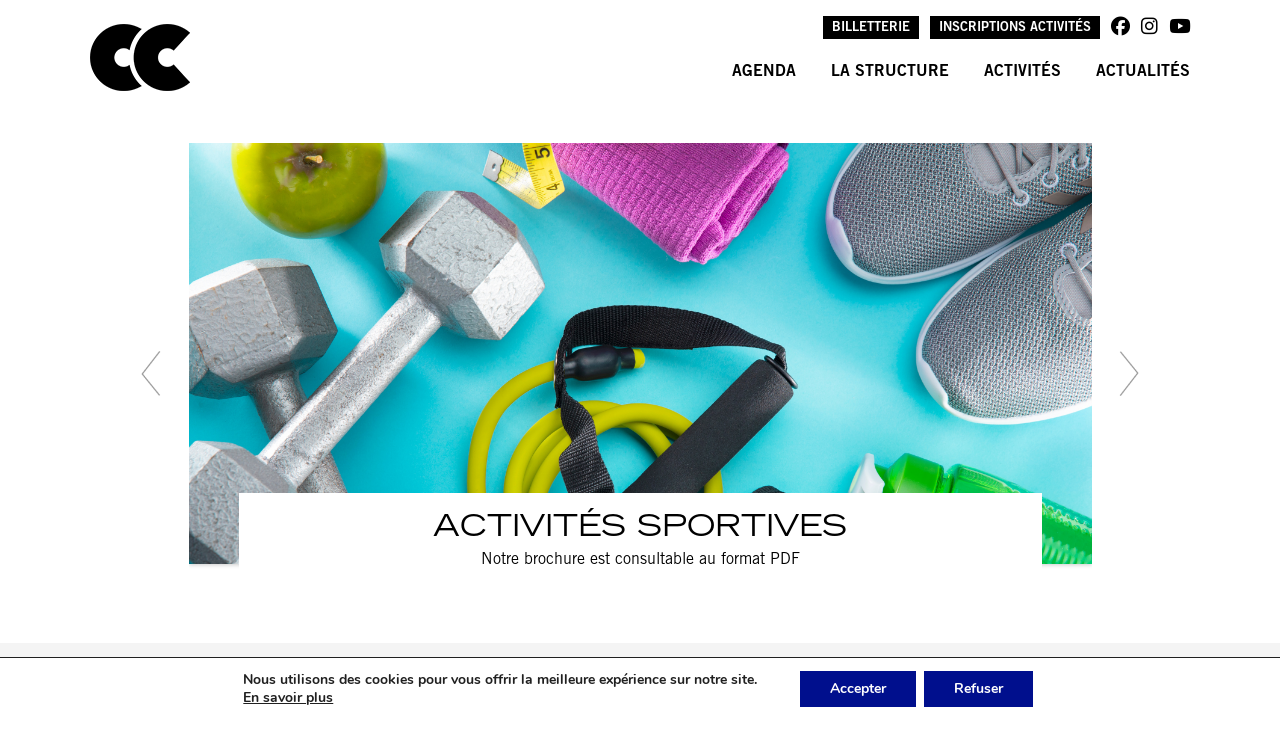

--- FILE ---
content_type: text/html; charset=UTF-8
request_url: https://www.contrecourantmjc.fr/
body_size: 23983
content:
<!DOCTYPE html>
<!--[if IE 7]>
<html class="ie ie7" dir="ltr" lang="fr-FR" prefix="og: https://ogp.me/ns#">
<![endif]-->
<!--[if IE 8]>
<html class="ie ie8" dir="ltr" lang="fr-FR" prefix="og: https://ogp.me/ns#">
<![endif]-->
<!--[if !(IE 7) & !(IE 8)]><!-->
<html dir="ltr" lang="fr-FR" prefix="og: https://ogp.me/ns#">
<!--<![endif]-->
<head>
<meta charset="UTF-8" />
<meta name="viewport" content="width=device-width" />

<link rel="profile" href="https://gmpg.org/xfn/11" />
<link rel="pingback" href="https://www.contrecourantmjc.fr/xmlrpc.php">
<script src="https://kit.fontawesome.com/be7fa12b66.js" crossorigin="anonymous"></script>
<link rel="icon" type="image/png" href="https://www.contrecourantmjc.fr/wp-content/themes/contrecourant/ims/favicon.png" />
<script
  src="https://code.jquery.com/jquery-3.6.0.min.js"
  integrity="sha256-/xUj+3OJU5yExlq6GSYGSHk7tPXikynS7ogEvDej/m4="
  crossorigin="anonymous"></script>
 <link rel="stylesheet" href="https://maxcdn.bootstrapcdn.com/bootstrap/4.0.0-alpha.6/css/bootstrap.min.css" integrity="sha384-rwoIResjU2yc3z8GV/NPeZWAv56rSmLldC3R/AZzGRnGxQQKnKkoFVhFQhNUwEyJ" crossorigin="anonymous">
<script src="https://cdnjs.cloudflare.com/ajax/libs/tether/1.4.0/js/tether.min.js" integrity="sha384-DztdAPBWPRXSA/3eYEEUWrWCy7G5KFbe8fFjk5JAIxUYHKkDx6Qin1DkWx51bBrb" crossorigin="anonymous"></script>
<script src="https://maxcdn.bootstrapcdn.com/bootstrap/4.0.0-alpha.6/js/bootstrap.min.js" integrity="sha384-vBWWzlZJ8ea9aCX4pEW3rVHjgjt7zpkNpZk+02D9phzyeVkE+jo0ieGizqPLForn" crossorigin="anonymous"></script>
<script>
function normalizeSlideHeights() {
    $('.carousel').each(function(){
      var items = $('.carousel-item', this);
      // reset the height
      items.css('min-height', 0);
      // set the height
      var maxHeight = Math.max.apply(null,
          items.map(function(){
              return $(this).outerHeight()}).get() );
      items.css('min-height', maxHeight + 'px');
    })
}

$(window).on(
    'load resize orientationchange',
    normalizeSlideHeights);
</script>
<script>
!function(f,b,e,v,n,t,s)
{if(f.fbq)return;n=f.fbq=function(){n.callMethod?
n.callMethod.apply(n,arguments):n.queue.push(arguments)};
if(!f._fbq)f._fbq=n;n.push=n;n.loaded=!0;n.version='2.0';
n.queue=[];t=b.createElement(e);t.async=!0;
t.src=v;s=b.getElementsByTagName(e)[0];
s.parentNode.insertBefore(t,s)}(window, document,'script',
'https://connect.facebook.net/en_US/fbevents.js');
fbq('init', '1347089617457764');
fbq('track', 'PageView');
</script>
<noscript><img height="1" width="1" style="display:none"
src="https://www.facebook.com/tr?id=1347089617457764&ev=PageView&noscript=1"
/></noscript>
<!-- End Meta Pixel Code -->
<!--[if lt IE 9]>
<script src="https://www.contrecourantmjc.fr/wp-content/themes/twentytwelve/js/html5.js?ver=3.7.0" type="text/javascript"></script>
<![endif]-->

		<!-- All in One SEO 4.9.3 - aioseo.com -->
	<meta name="robots" content="max-image-preview:large" />
	<link rel="canonical" href="https://www.contrecourantmjc.fr/" />
	<meta name="generator" content="All in One SEO (AIOSEO) 4.9.3" />
		<meta property="og:locale" content="fr_FR" />
		<meta property="og:site_name" content="Contre-Courant à Belleville-sur-Meuse - MJC - SMAC" />
		<meta property="og:type" content="article" />
		<meta property="og:title" content="Accueil - Contre-Courant à Belleville-sur-Meuse" />
		<meta property="og:url" content="https://www.contrecourantmjc.fr/" />
		<meta property="article:published_time" content="2021-06-26T16:42:21+00:00" />
		<meta property="article:modified_time" content="2021-08-30T10:45:57+00:00" />
		<meta name="twitter:card" content="summary_large_image" />
		<meta name="twitter:title" content="Accueil - Contre-Courant à Belleville-sur-Meuse" />
		<script type="application/ld+json" class="aioseo-schema">
			{"@context":"https:\/\/schema.org","@graph":[{"@type":"BreadcrumbList","@id":"https:\/\/www.contrecourantmjc.fr\/#breadcrumblist","itemListElement":[{"@type":"ListItem","@id":"https:\/\/www.contrecourantmjc.fr#listItem","position":1,"name":"Home"}]},{"@type":"Organization","@id":"https:\/\/www.contrecourantmjc.fr\/#organization","name":"Contre-Courant \u00e0 Belleville-sur-Meuse","description":"MJC - SMAC","url":"https:\/\/www.contrecourantmjc.fr\/"},{"@type":"WebPage","@id":"https:\/\/www.contrecourantmjc.fr\/#webpage","url":"https:\/\/www.contrecourantmjc.fr\/","name":"Accueil - Contre-Courant \u00e0 Belleville-sur-Meuse","inLanguage":"fr-FR","isPartOf":{"@id":"https:\/\/www.contrecourantmjc.fr\/#website"},"breadcrumb":{"@id":"https:\/\/www.contrecourantmjc.fr\/#breadcrumblist"},"datePublished":"2021-06-26T18:42:21+02:00","dateModified":"2021-08-30T12:45:57+02:00"},{"@type":"WebSite","@id":"https:\/\/www.contrecourantmjc.fr\/#website","url":"https:\/\/www.contrecourantmjc.fr\/","name":"Contre-Courant \u00e0 Belleville-sur-Meuse","description":"MJC - SMAC","inLanguage":"fr-FR","publisher":{"@id":"https:\/\/www.contrecourantmjc.fr\/#organization"}}]}
		</script>
		<!-- All in One SEO -->


	<!-- This site is optimized with the Yoast SEO plugin v26.8 - https://yoast.com/product/yoast-seo-wordpress/ -->
	<title>Accueil - Contre-Courant à Belleville-sur-Meuse</title>
	<meta name="description" content="Retrouvez la programmation, les activités, la billetterie, et les infos pratiques de Contre-Courant MJC." />
	<link rel="canonical" href="https://www.contrecourantmjc.fr/" />
	<meta property="og:locale" content="fr_FR" />
	<meta property="og:type" content="website" />
	<meta property="og:title" content="Contre-Courant à Belleville-sur-Meuse" />
	<meta property="og:description" content="Retrouvez la programmation, les activités, la billetterie, et les infos pratiques de Contre-Courant MJC." />
	<meta property="og:url" content="https://www.contrecourantmjc.fr/" />
	<meta property="og:site_name" content="Contre-Courant à Belleville-sur-Meuse" />
	<meta property="article:modified_time" content="2021-08-30T10:45:57+00:00" />
	<meta name="twitter:card" content="summary_large_image" />
	<script type="application/ld+json" class="yoast-schema-graph">{"@context":"https://schema.org","@graph":[{"@type":"WebPage","@id":"https://www.contrecourantmjc.fr/","url":"https://www.contrecourantmjc.fr/","name":"Contre-Courant à Belleville-sur-Meuse","isPartOf":{"@id":"https://www.contrecourantmjc.fr/#website"},"datePublished":"2021-06-26T16:42:21+00:00","dateModified":"2021-08-30T10:45:57+00:00","description":"Retrouvez la programmation, les activités, la billetterie, et les infos pratiques de Contre-Courant MJC.","breadcrumb":{"@id":"https://www.contrecourantmjc.fr/#breadcrumb"},"inLanguage":"fr-FR","potentialAction":[{"@type":"ReadAction","target":["https://www.contrecourantmjc.fr/"]}]},{"@type":"BreadcrumbList","@id":"https://www.contrecourantmjc.fr/#breadcrumb","itemListElement":[{"@type":"ListItem","position":1,"name":"Accueil"}]},{"@type":"WebSite","@id":"https://www.contrecourantmjc.fr/#website","url":"https://www.contrecourantmjc.fr/","name":"Contre-Courant à Belleville-sur-Meuse","description":"MJC - SMAC","potentialAction":[{"@type":"SearchAction","target":{"@type":"EntryPoint","urlTemplate":"https://www.contrecourantmjc.fr/?s={search_term_string}"},"query-input":{"@type":"PropertyValueSpecification","valueRequired":true,"valueName":"search_term_string"}}],"inLanguage":"fr-FR"}]}</script>
	<!-- / Yoast SEO plugin. -->


<link rel='dns-prefetch' href='//fonts.googleapis.com' />
<link rel="alternate" type="application/rss+xml" title="Contre-Courant à Belleville-sur-Meuse &raquo; Flux" href="https://www.contrecourantmjc.fr/feed/" />
<link rel="alternate" title="oEmbed (JSON)" type="application/json+oembed" href="https://www.contrecourantmjc.fr/wp-json/oembed/1.0/embed?url=https%3A%2F%2Fwww.contrecourantmjc.fr%2F" />
<link rel="alternate" title="oEmbed (XML)" type="text/xml+oembed" href="https://www.contrecourantmjc.fr/wp-json/oembed/1.0/embed?url=https%3A%2F%2Fwww.contrecourantmjc.fr%2F&#038;format=xml" />
		<!-- This site uses the Google Analytics by MonsterInsights plugin v9.11.1 - Using Analytics tracking - https://www.monsterinsights.com/ -->
							<script src="//www.googletagmanager.com/gtag/js?id=G-QHTM6HSYT3"  data-cfasync="false" data-wpfc-render="false" type="text/javascript" async></script>
			<script data-cfasync="false" data-wpfc-render="false" type="text/javascript">
				var mi_version = '9.11.1';
				var mi_track_user = true;
				var mi_no_track_reason = '';
								var MonsterInsightsDefaultLocations = {"page_location":"https:\/\/www.contrecourantmjc.fr\/"};
								if ( typeof MonsterInsightsPrivacyGuardFilter === 'function' ) {
					var MonsterInsightsLocations = (typeof MonsterInsightsExcludeQuery === 'object') ? MonsterInsightsPrivacyGuardFilter( MonsterInsightsExcludeQuery ) : MonsterInsightsPrivacyGuardFilter( MonsterInsightsDefaultLocations );
				} else {
					var MonsterInsightsLocations = (typeof MonsterInsightsExcludeQuery === 'object') ? MonsterInsightsExcludeQuery : MonsterInsightsDefaultLocations;
				}

								var disableStrs = [
										'ga-disable-G-QHTM6HSYT3',
									];

				/* Function to detect opted out users */
				function __gtagTrackerIsOptedOut() {
					for (var index = 0; index < disableStrs.length; index++) {
						if (document.cookie.indexOf(disableStrs[index] + '=true') > -1) {
							return true;
						}
					}

					return false;
				}

				/* Disable tracking if the opt-out cookie exists. */
				if (__gtagTrackerIsOptedOut()) {
					for (var index = 0; index < disableStrs.length; index++) {
						window[disableStrs[index]] = true;
					}
				}

				/* Opt-out function */
				function __gtagTrackerOptout() {
					for (var index = 0; index < disableStrs.length; index++) {
						document.cookie = disableStrs[index] + '=true; expires=Thu, 31 Dec 2099 23:59:59 UTC; path=/';
						window[disableStrs[index]] = true;
					}
				}

				if ('undefined' === typeof gaOptout) {
					function gaOptout() {
						__gtagTrackerOptout();
					}
				}
								window.dataLayer = window.dataLayer || [];

				window.MonsterInsightsDualTracker = {
					helpers: {},
					trackers: {},
				};
				if (mi_track_user) {
					function __gtagDataLayer() {
						dataLayer.push(arguments);
					}

					function __gtagTracker(type, name, parameters) {
						if (!parameters) {
							parameters = {};
						}

						if (parameters.send_to) {
							__gtagDataLayer.apply(null, arguments);
							return;
						}

						if (type === 'event') {
														parameters.send_to = monsterinsights_frontend.v4_id;
							var hookName = name;
							if (typeof parameters['event_category'] !== 'undefined') {
								hookName = parameters['event_category'] + ':' + name;
							}

							if (typeof MonsterInsightsDualTracker.trackers[hookName] !== 'undefined') {
								MonsterInsightsDualTracker.trackers[hookName](parameters);
							} else {
								__gtagDataLayer('event', name, parameters);
							}
							
						} else {
							__gtagDataLayer.apply(null, arguments);
						}
					}

					__gtagTracker('js', new Date());
					__gtagTracker('set', {
						'developer_id.dZGIzZG': true,
											});
					if ( MonsterInsightsLocations.page_location ) {
						__gtagTracker('set', MonsterInsightsLocations);
					}
										__gtagTracker('config', 'G-QHTM6HSYT3', {"forceSSL":"true","link_attribution":"true"} );
										window.gtag = __gtagTracker;										(function () {
						/* https://developers.google.com/analytics/devguides/collection/analyticsjs/ */
						/* ga and __gaTracker compatibility shim. */
						var noopfn = function () {
							return null;
						};
						var newtracker = function () {
							return new Tracker();
						};
						var Tracker = function () {
							return null;
						};
						var p = Tracker.prototype;
						p.get = noopfn;
						p.set = noopfn;
						p.send = function () {
							var args = Array.prototype.slice.call(arguments);
							args.unshift('send');
							__gaTracker.apply(null, args);
						};
						var __gaTracker = function () {
							var len = arguments.length;
							if (len === 0) {
								return;
							}
							var f = arguments[len - 1];
							if (typeof f !== 'object' || f === null || typeof f.hitCallback !== 'function') {
								if ('send' === arguments[0]) {
									var hitConverted, hitObject = false, action;
									if ('event' === arguments[1]) {
										if ('undefined' !== typeof arguments[3]) {
											hitObject = {
												'eventAction': arguments[3],
												'eventCategory': arguments[2],
												'eventLabel': arguments[4],
												'value': arguments[5] ? arguments[5] : 1,
											}
										}
									}
									if ('pageview' === arguments[1]) {
										if ('undefined' !== typeof arguments[2]) {
											hitObject = {
												'eventAction': 'page_view',
												'page_path': arguments[2],
											}
										}
									}
									if (typeof arguments[2] === 'object') {
										hitObject = arguments[2];
									}
									if (typeof arguments[5] === 'object') {
										Object.assign(hitObject, arguments[5]);
									}
									if ('undefined' !== typeof arguments[1].hitType) {
										hitObject = arguments[1];
										if ('pageview' === hitObject.hitType) {
											hitObject.eventAction = 'page_view';
										}
									}
									if (hitObject) {
										action = 'timing' === arguments[1].hitType ? 'timing_complete' : hitObject.eventAction;
										hitConverted = mapArgs(hitObject);
										__gtagTracker('event', action, hitConverted);
									}
								}
								return;
							}

							function mapArgs(args) {
								var arg, hit = {};
								var gaMap = {
									'eventCategory': 'event_category',
									'eventAction': 'event_action',
									'eventLabel': 'event_label',
									'eventValue': 'event_value',
									'nonInteraction': 'non_interaction',
									'timingCategory': 'event_category',
									'timingVar': 'name',
									'timingValue': 'value',
									'timingLabel': 'event_label',
									'page': 'page_path',
									'location': 'page_location',
									'title': 'page_title',
									'referrer' : 'page_referrer',
								};
								for (arg in args) {
																		if (!(!args.hasOwnProperty(arg) || !gaMap.hasOwnProperty(arg))) {
										hit[gaMap[arg]] = args[arg];
									} else {
										hit[arg] = args[arg];
									}
								}
								return hit;
							}

							try {
								f.hitCallback();
							} catch (ex) {
							}
						};
						__gaTracker.create = newtracker;
						__gaTracker.getByName = newtracker;
						__gaTracker.getAll = function () {
							return [];
						};
						__gaTracker.remove = noopfn;
						__gaTracker.loaded = true;
						window['__gaTracker'] = __gaTracker;
					})();
									} else {
										console.log("");
					(function () {
						function __gtagTracker() {
							return null;
						}

						window['__gtagTracker'] = __gtagTracker;
						window['gtag'] = __gtagTracker;
					})();
									}
			</script>
							<!-- / Google Analytics by MonsterInsights -->
		<style id='wp-img-auto-sizes-contain-inline-css' type='text/css'>
img:is([sizes=auto i],[sizes^="auto," i]){contain-intrinsic-size:3000px 1500px}
/*# sourceURL=wp-img-auto-sizes-contain-inline-css */
</style>
<style id='wp-emoji-styles-inline-css' type='text/css'>

	img.wp-smiley, img.emoji {
		display: inline !important;
		border: none !important;
		box-shadow: none !important;
		height: 1em !important;
		width: 1em !important;
		margin: 0 0.07em !important;
		vertical-align: -0.1em !important;
		background: none !important;
		padding: 0 !important;
	}
/*# sourceURL=wp-emoji-styles-inline-css */
</style>
<style id='wp-block-library-inline-css' type='text/css'>
:root{--wp-block-synced-color:#7a00df;--wp-block-synced-color--rgb:122,0,223;--wp-bound-block-color:var(--wp-block-synced-color);--wp-editor-canvas-background:#ddd;--wp-admin-theme-color:#007cba;--wp-admin-theme-color--rgb:0,124,186;--wp-admin-theme-color-darker-10:#006ba1;--wp-admin-theme-color-darker-10--rgb:0,107,160.5;--wp-admin-theme-color-darker-20:#005a87;--wp-admin-theme-color-darker-20--rgb:0,90,135;--wp-admin-border-width-focus:2px}@media (min-resolution:192dpi){:root{--wp-admin-border-width-focus:1.5px}}.wp-element-button{cursor:pointer}:root .has-very-light-gray-background-color{background-color:#eee}:root .has-very-dark-gray-background-color{background-color:#313131}:root .has-very-light-gray-color{color:#eee}:root .has-very-dark-gray-color{color:#313131}:root .has-vivid-green-cyan-to-vivid-cyan-blue-gradient-background{background:linear-gradient(135deg,#00d084,#0693e3)}:root .has-purple-crush-gradient-background{background:linear-gradient(135deg,#34e2e4,#4721fb 50%,#ab1dfe)}:root .has-hazy-dawn-gradient-background{background:linear-gradient(135deg,#faaca8,#dad0ec)}:root .has-subdued-olive-gradient-background{background:linear-gradient(135deg,#fafae1,#67a671)}:root .has-atomic-cream-gradient-background{background:linear-gradient(135deg,#fdd79a,#004a59)}:root .has-nightshade-gradient-background{background:linear-gradient(135deg,#330968,#31cdcf)}:root .has-midnight-gradient-background{background:linear-gradient(135deg,#020381,#2874fc)}:root{--wp--preset--font-size--normal:16px;--wp--preset--font-size--huge:42px}.has-regular-font-size{font-size:1em}.has-larger-font-size{font-size:2.625em}.has-normal-font-size{font-size:var(--wp--preset--font-size--normal)}.has-huge-font-size{font-size:var(--wp--preset--font-size--huge)}.has-text-align-center{text-align:center}.has-text-align-left{text-align:left}.has-text-align-right{text-align:right}.has-fit-text{white-space:nowrap!important}#end-resizable-editor-section{display:none}.aligncenter{clear:both}.items-justified-left{justify-content:flex-start}.items-justified-center{justify-content:center}.items-justified-right{justify-content:flex-end}.items-justified-space-between{justify-content:space-between}.screen-reader-text{border:0;clip-path:inset(50%);height:1px;margin:-1px;overflow:hidden;padding:0;position:absolute;width:1px;word-wrap:normal!important}.screen-reader-text:focus{background-color:#ddd;clip-path:none;color:#444;display:block;font-size:1em;height:auto;left:5px;line-height:normal;padding:15px 23px 14px;text-decoration:none;top:5px;width:auto;z-index:100000}html :where(.has-border-color){border-style:solid}html :where([style*=border-top-color]){border-top-style:solid}html :where([style*=border-right-color]){border-right-style:solid}html :where([style*=border-bottom-color]){border-bottom-style:solid}html :where([style*=border-left-color]){border-left-style:solid}html :where([style*=border-width]){border-style:solid}html :where([style*=border-top-width]){border-top-style:solid}html :where([style*=border-right-width]){border-right-style:solid}html :where([style*=border-bottom-width]){border-bottom-style:solid}html :where([style*=border-left-width]){border-left-style:solid}html :where(img[class*=wp-image-]){height:auto;max-width:100%}:where(figure){margin:0 0 1em}html :where(.is-position-sticky){--wp-admin--admin-bar--position-offset:var(--wp-admin--admin-bar--height,0px)}@media screen and (max-width:600px){html :where(.is-position-sticky){--wp-admin--admin-bar--position-offset:0px}}
/*wp_block_styles_on_demand_placeholder:6979273301048*/
/*# sourceURL=wp-block-library-inline-css */
</style>
<style id='classic-theme-styles-inline-css' type='text/css'>
/*! This file is auto-generated */
.wp-block-button__link{color:#fff;background-color:#32373c;border-radius:9999px;box-shadow:none;text-decoration:none;padding:calc(.667em + 2px) calc(1.333em + 2px);font-size:1.125em}.wp-block-file__button{background:#32373c;color:#fff;text-decoration:none}
/*# sourceURL=/wp-includes/css/classic-themes.min.css */
</style>
<link rel='stylesheet' id='responsive-lightbox-tosrus-css' href='https://www.contrecourantmjc.fr/wp-content/plugins/responsive-lightbox/assets/tosrus/jquery.tosrus.min.css?ver=2.5.0' type='text/css' media='all' />
<link rel='stylesheet' id='bonfire-taptap-css-css' href='https://www.contrecourantmjc.fr/wp-content/plugins/taptap-by-bonfire/taptap.css?ver=1' type='text/css' media='all' />
<link rel='stylesheet' id='taptap-fonts-css' href='//fonts.googleapis.com/css?family=Montserrat%3A400%2C700%7CVarela+Round%7CHind+Siliguri%3A400%2C600%7CDosis%3A600%7CRoboto%3A100%2C400%7CRoboto+Condensed%3A400%2C700%7CBree+Serif%7CDroid+Serif%3A400%7CMuli%3A700&#038;ver=1.0.0' type='text/css' media='all' />
<link rel='stylesheet' id='taptap-fontawesome-css' href='https://www.contrecourantmjc.fr/wp-content/plugins/taptap-by-bonfire/fonts/font-awesome/css/font-awesome.min.css?ver=1' type='text/css' media='all' />
<link rel='stylesheet' id='logooos-style-css' href='https://www.contrecourantmjc.fr/wp-content/plugins/wp_logooos_plugin/css/logos.css?ver=6.9' type='text/css' media='all' />
<link rel='stylesheet' id='parent-style-css' href='https://www.contrecourantmjc.fr/wp-content/themes/twentytwelve/style.css?ver=6.9' type='text/css' media='all' />
<link rel='stylesheet' id='twentytwelve-fonts-css' href='https://www.contrecourantmjc.fr/wp-content/themes/twentytwelve/fonts/font-open-sans.css?ver=20230328' type='text/css' media='all' />
<link rel='stylesheet' id='twentytwelve-style-css' href='https://www.contrecourantmjc.fr/wp-content/themes/contrecourant/style.css?ver=20230808' type='text/css' media='all' />
<link rel='stylesheet' id='twentytwelve-block-style-css' href='https://www.contrecourantmjc.fr/wp-content/themes/twentytwelve/css/blocks.css?ver=20230213' type='text/css' media='all' />
<link rel='stylesheet' id='moove_gdpr_frontend-css' href='https://www.contrecourantmjc.fr/wp-content/plugins/gdpr-cookie-compliance/dist/styles/gdpr-main.css?ver=5.0.9' type='text/css' media='all' />
<style id='moove_gdpr_frontend-inline-css' type='text/css'>
#moove_gdpr_cookie_modal,#moove_gdpr_cookie_info_bar,.gdpr_cookie_settings_shortcode_content{font-family:&#039;Nunito&#039;,sans-serif}#moove_gdpr_save_popup_settings_button{background-color:#373737;color:#fff}#moove_gdpr_save_popup_settings_button:hover{background-color:#000}#moove_gdpr_cookie_info_bar .moove-gdpr-info-bar-container .moove-gdpr-info-bar-content a.mgbutton,#moove_gdpr_cookie_info_bar .moove-gdpr-info-bar-container .moove-gdpr-info-bar-content button.mgbutton{background-color:#000f8d}#moove_gdpr_cookie_modal .moove-gdpr-modal-content .moove-gdpr-modal-footer-content .moove-gdpr-button-holder a.mgbutton,#moove_gdpr_cookie_modal .moove-gdpr-modal-content .moove-gdpr-modal-footer-content .moove-gdpr-button-holder button.mgbutton,.gdpr_cookie_settings_shortcode_content .gdpr-shr-button.button-green{background-color:#000f8d;border-color:#000f8d}#moove_gdpr_cookie_modal .moove-gdpr-modal-content .moove-gdpr-modal-footer-content .moove-gdpr-button-holder a.mgbutton:hover,#moove_gdpr_cookie_modal .moove-gdpr-modal-content .moove-gdpr-modal-footer-content .moove-gdpr-button-holder button.mgbutton:hover,.gdpr_cookie_settings_shortcode_content .gdpr-shr-button.button-green:hover{background-color:#fff;color:#000f8d}#moove_gdpr_cookie_modal .moove-gdpr-modal-content .moove-gdpr-modal-close i,#moove_gdpr_cookie_modal .moove-gdpr-modal-content .moove-gdpr-modal-close span.gdpr-icon{background-color:#000f8d;border:1px solid #000f8d}#moove_gdpr_cookie_info_bar span.moove-gdpr-infobar-allow-all.focus-g,#moove_gdpr_cookie_info_bar span.moove-gdpr-infobar-allow-all:focus,#moove_gdpr_cookie_info_bar button.moove-gdpr-infobar-allow-all.focus-g,#moove_gdpr_cookie_info_bar button.moove-gdpr-infobar-allow-all:focus,#moove_gdpr_cookie_info_bar span.moove-gdpr-infobar-reject-btn.focus-g,#moove_gdpr_cookie_info_bar span.moove-gdpr-infobar-reject-btn:focus,#moove_gdpr_cookie_info_bar button.moove-gdpr-infobar-reject-btn.focus-g,#moove_gdpr_cookie_info_bar button.moove-gdpr-infobar-reject-btn:focus,#moove_gdpr_cookie_info_bar span.change-settings-button.focus-g,#moove_gdpr_cookie_info_bar span.change-settings-button:focus,#moove_gdpr_cookie_info_bar button.change-settings-button.focus-g,#moove_gdpr_cookie_info_bar button.change-settings-button:focus{-webkit-box-shadow:0 0 1px 3px #000f8d;-moz-box-shadow:0 0 1px 3px #000f8d;box-shadow:0 0 1px 3px #000f8d}#moove_gdpr_cookie_modal .moove-gdpr-modal-content .moove-gdpr-modal-close i:hover,#moove_gdpr_cookie_modal .moove-gdpr-modal-content .moove-gdpr-modal-close span.gdpr-icon:hover,#moove_gdpr_cookie_info_bar span[data-href]>u.change-settings-button{color:#000f8d}#moove_gdpr_cookie_modal .moove-gdpr-modal-content .moove-gdpr-modal-left-content #moove-gdpr-menu li.menu-item-selected a span.gdpr-icon,#moove_gdpr_cookie_modal .moove-gdpr-modal-content .moove-gdpr-modal-left-content #moove-gdpr-menu li.menu-item-selected button span.gdpr-icon{color:inherit}#moove_gdpr_cookie_modal .moove-gdpr-modal-content .moove-gdpr-modal-left-content #moove-gdpr-menu li a span.gdpr-icon,#moove_gdpr_cookie_modal .moove-gdpr-modal-content .moove-gdpr-modal-left-content #moove-gdpr-menu li button span.gdpr-icon{color:inherit}#moove_gdpr_cookie_modal .gdpr-acc-link{line-height:0;font-size:0;color:transparent;position:absolute}#moove_gdpr_cookie_modal .moove-gdpr-modal-content .moove-gdpr-modal-close:hover i,#moove_gdpr_cookie_modal .moove-gdpr-modal-content .moove-gdpr-modal-left-content #moove-gdpr-menu li a,#moove_gdpr_cookie_modal .moove-gdpr-modal-content .moove-gdpr-modal-left-content #moove-gdpr-menu li button,#moove_gdpr_cookie_modal .moove-gdpr-modal-content .moove-gdpr-modal-left-content #moove-gdpr-menu li button i,#moove_gdpr_cookie_modal .moove-gdpr-modal-content .moove-gdpr-modal-left-content #moove-gdpr-menu li a i,#moove_gdpr_cookie_modal .moove-gdpr-modal-content .moove-gdpr-tab-main .moove-gdpr-tab-main-content a:hover,#moove_gdpr_cookie_info_bar.moove-gdpr-dark-scheme .moove-gdpr-info-bar-container .moove-gdpr-info-bar-content a.mgbutton:hover,#moove_gdpr_cookie_info_bar.moove-gdpr-dark-scheme .moove-gdpr-info-bar-container .moove-gdpr-info-bar-content button.mgbutton:hover,#moove_gdpr_cookie_info_bar.moove-gdpr-dark-scheme .moove-gdpr-info-bar-container .moove-gdpr-info-bar-content a:hover,#moove_gdpr_cookie_info_bar.moove-gdpr-dark-scheme .moove-gdpr-info-bar-container .moove-gdpr-info-bar-content button:hover,#moove_gdpr_cookie_info_bar.moove-gdpr-dark-scheme .moove-gdpr-info-bar-container .moove-gdpr-info-bar-content span.change-settings-button:hover,#moove_gdpr_cookie_info_bar.moove-gdpr-dark-scheme .moove-gdpr-info-bar-container .moove-gdpr-info-bar-content button.change-settings-button:hover,#moove_gdpr_cookie_info_bar.moove-gdpr-dark-scheme .moove-gdpr-info-bar-container .moove-gdpr-info-bar-content u.change-settings-button:hover,#moove_gdpr_cookie_info_bar span[data-href]>u.change-settings-button,#moove_gdpr_cookie_info_bar.moove-gdpr-dark-scheme .moove-gdpr-info-bar-container .moove-gdpr-info-bar-content a.mgbutton.focus-g,#moove_gdpr_cookie_info_bar.moove-gdpr-dark-scheme .moove-gdpr-info-bar-container .moove-gdpr-info-bar-content button.mgbutton.focus-g,#moove_gdpr_cookie_info_bar.moove-gdpr-dark-scheme .moove-gdpr-info-bar-container .moove-gdpr-info-bar-content a.focus-g,#moove_gdpr_cookie_info_bar.moove-gdpr-dark-scheme .moove-gdpr-info-bar-container .moove-gdpr-info-bar-content button.focus-g,#moove_gdpr_cookie_info_bar.moove-gdpr-dark-scheme .moove-gdpr-info-bar-container .moove-gdpr-info-bar-content a.mgbutton:focus,#moove_gdpr_cookie_info_bar.moove-gdpr-dark-scheme .moove-gdpr-info-bar-container .moove-gdpr-info-bar-content button.mgbutton:focus,#moove_gdpr_cookie_info_bar.moove-gdpr-dark-scheme .moove-gdpr-info-bar-container .moove-gdpr-info-bar-content a:focus,#moove_gdpr_cookie_info_bar.moove-gdpr-dark-scheme .moove-gdpr-info-bar-container .moove-gdpr-info-bar-content button:focus,#moove_gdpr_cookie_info_bar.moove-gdpr-dark-scheme .moove-gdpr-info-bar-container .moove-gdpr-info-bar-content span.change-settings-button.focus-g,span.change-settings-button:focus,button.change-settings-button.focus-g,button.change-settings-button:focus,#moove_gdpr_cookie_info_bar.moove-gdpr-dark-scheme .moove-gdpr-info-bar-container .moove-gdpr-info-bar-content u.change-settings-button.focus-g,#moove_gdpr_cookie_info_bar.moove-gdpr-dark-scheme .moove-gdpr-info-bar-container .moove-gdpr-info-bar-content u.change-settings-button:focus{color:#000f8d}#moove_gdpr_cookie_modal .moove-gdpr-branding.focus-g span,#moove_gdpr_cookie_modal .moove-gdpr-modal-content .moove-gdpr-tab-main a.focus-g,#moove_gdpr_cookie_modal .moove-gdpr-modal-content .moove-gdpr-tab-main .gdpr-cd-details-toggle.focus-g{color:#000f8d}#moove_gdpr_cookie_modal.gdpr_lightbox-hide{display:none}#moove_gdpr_cookie_info_bar .moove-gdpr-info-bar-container .moove-gdpr-info-bar-content a.mgbutton,#moove_gdpr_cookie_info_bar .moove-gdpr-info-bar-container .moove-gdpr-info-bar-content button.mgbutton,#moove_gdpr_cookie_modal .moove-gdpr-modal-content .moove-gdpr-modal-footer-content .moove-gdpr-button-holder a.mgbutton,#moove_gdpr_cookie_modal .moove-gdpr-modal-content .moove-gdpr-modal-footer-content .moove-gdpr-button-holder button.mgbutton,.gdpr-shr-button,#moove_gdpr_cookie_info_bar .moove-gdpr-infobar-close-btn{border-radius:0}
/*# sourceURL=moove_gdpr_frontend-inline-css */
</style>
<script type="text/javascript" src="https://www.contrecourantmjc.fr/wp-content/plugins/google-analytics-for-wordpress/assets/js/frontend-gtag.min.js?ver=9.11.1" id="monsterinsights-frontend-script-js" async="async" data-wp-strategy="async"></script>
<script data-cfasync="false" data-wpfc-render="false" type="text/javascript" id='monsterinsights-frontend-script-js-extra'>/* <![CDATA[ */
var monsterinsights_frontend = {"js_events_tracking":"true","download_extensions":"doc,pdf,ppt,zip,xls,docx,pptx,xlsx","inbound_paths":"[{\"path\":\"\\\/go\\\/\",\"label\":\"affiliate\"},{\"path\":\"\\\/recommend\\\/\",\"label\":\"affiliate\"}]","home_url":"https:\/\/www.contrecourantmjc.fr","hash_tracking":"false","v4_id":"G-QHTM6HSYT3"};/* ]]> */
</script>
<script type="text/javascript" src="https://www.contrecourantmjc.fr/wp-includes/js/jquery/jquery.min.js?ver=3.7.1" id="jquery-core-js"></script>
<script type="text/javascript" src="https://www.contrecourantmjc.fr/wp-includes/js/jquery/jquery-migrate.min.js?ver=3.4.1" id="jquery-migrate-js"></script>
<script type="text/javascript" src="https://www.contrecourantmjc.fr/wp-content/plugins/responsive-lightbox/assets/dompurify/purify.min.js?ver=3.3.1" id="dompurify-js"></script>
<script type="text/javascript" id="responsive-lightbox-sanitizer-js-before">
/* <![CDATA[ */
window.RLG = window.RLG || {}; window.RLG.sanitizeAllowedHosts = ["youtube.com","www.youtube.com","youtu.be","vimeo.com","player.vimeo.com"];
//# sourceURL=responsive-lightbox-sanitizer-js-before
/* ]]> */
</script>
<script type="text/javascript" src="https://www.contrecourantmjc.fr/wp-content/plugins/responsive-lightbox/js/sanitizer.js?ver=2.7.0" id="responsive-lightbox-sanitizer-js"></script>
<script type="text/javascript" src="https://www.contrecourantmjc.fr/wp-content/plugins/responsive-lightbox/assets/tosrus/jquery.tosrus.min.js?ver=2.5.0" id="responsive-lightbox-tosrus-js"></script>
<script type="text/javascript" src="https://www.contrecourantmjc.fr/wp-includes/js/underscore.min.js?ver=1.13.7" id="underscore-js"></script>
<script type="text/javascript" src="https://www.contrecourantmjc.fr/wp-content/plugins/responsive-lightbox/assets/infinitescroll/infinite-scroll.pkgd.min.js?ver=4.0.1" id="responsive-lightbox-infinite-scroll-js"></script>
<script type="text/javascript" id="responsive-lightbox-js-before">
/* <![CDATA[ */
var rlArgs = {"script":"tosrus","selector":"lightbox","customEvents":"","activeGalleries":true,"effect":"slide","infinite":true,"keys":false,"autoplay":true,"pauseOnHover":false,"timeout":4000,"pagination":false,"paginationType":"thumbnails","closeOnClick":true,"woocommerce_gallery":false,"ajaxurl":"https:\/\/www.contrecourantmjc.fr\/wp-admin\/admin-ajax.php","nonce":"741a52d8e4","preview":false,"postId":10,"scriptExtension":false};

//# sourceURL=responsive-lightbox-js-before
/* ]]> */
</script>
<script type="text/javascript" src="https://www.contrecourantmjc.fr/wp-content/plugins/responsive-lightbox/js/front.js?ver=2.7.0" id="responsive-lightbox-js"></script>
<script type="text/javascript" src="https://www.contrecourantmjc.fr/wp-content/plugins/taptap-by-bonfire/taptap-accordion-full-link.js?ver=1" id="bonfire-taptap-accordion-full-link-js"></script>
<link rel="https://api.w.org/" href="https://www.contrecourantmjc.fr/wp-json/" /><link rel="alternate" title="JSON" type="application/json" href="https://www.contrecourantmjc.fr/wp-json/wp/v2/pages/10" /><link rel="EditURI" type="application/rsd+xml" title="RSD" href="https://www.contrecourantmjc.fr/xmlrpc.php?rsd" />
<meta name="generator" content="WordPress 6.9" />
<link rel='shortlink' href='https://www.contrecourantmjc.fr/' />

		<!-- GA Google Analytics @ https://m0n.co/ga -->
		<script>
			(function(i,s,o,g,r,a,m){i['GoogleAnalyticsObject']=r;i[r]=i[r]||function(){
			(i[r].q=i[r].q||[]).push(arguments)},i[r].l=1*new Date();a=s.createElement(o),
			m=s.getElementsByTagName(o)[0];a.async=1;a.src=g;m.parentNode.insertBefore(a,m)
			})(window,document,'script','https://www.google-analytics.com/analytics.js','ga');
			ga('create', 'G-XHRS6HKLEP', 'auto');
			ga('send', 'pageview');
		</script>

	<!-- BEGIN CUSTOM COLORS (WP THEME CUSTOMIZER) -->
<style>
/**************************************************************
*** CUSTOM COLORS + SETTINGS
**************************************************************/
/* show hovers on non-touch devices only */
/* menu label */
.taptap-menu-button-wrapper:hover .taptap-menu-button-label { color:; }
/* logo hover */
.taptap-logo a:hover { color:; }
/* search label hover */
.taptap-search-button-wrapper:hover .taptap-search-button-label { color:; }
/* search button hover*/
.taptap-search-button-wrapper:hover .taptap-search-button { border-color:#ddd; }
.taptap-search-button-wrapper:hover .taptap-search-button::after { background-color:#ddd; }
/* search close button hover */
.taptap-search-close-wrapper:hover .taptap-search-close-inner::before,
.taptap-search-close-wrapper:hover .taptap-search-close-inner::after { background-color:#ddd; }
/* search clear field button hover */
.taptap-search-clear-wrapper:hover .taptap-search-clear { background-color:#666; }
/* current menu item hover */
.taptap-by-bonfire ul li.current-menu-item.full-item-arrow-hover > a,
.taptap-by-bonfire ul li.current-menu-item > a:hover { color:#000000; }
/* current submenu item hover */
.taptap-by-bonfire .sub-menu .current-menu-item.full-item-arrow-hover > a,
.taptap-by-bonfire .sub-menu .current-menu-item > a:hover { color:#000000; }
/* menu item icon hover */
.taptap-by-bonfire ul li a:hover i,
.taptap-by-bonfire ul li.full-item-arrow-hover a i { color:; }
/* submenu item icon hover */
.taptap-by-bonfire .sub-menu a:hover i,
.taptap-by-bonfire .sub-menu .full-item-arrow-hover a i { color:; }
/* menu item hovers */
.taptap-by-bonfire ul li.full-item-arrow-hover > a,
.taptap-by-bonfire ul li a:hover { color:#00e0bc; }
.taptap-by-bonfire ul.sub-menu li.full-item-arrow-hover > a,
.taptap-by-bonfire ul.sub-menu li a:hover { color:#00e0bc; }
/* submenu arrow hover */
.full-item-arrow-hover > .taptap-sub-arrow .taptap-sub-arrow-inner::before,
.full-item-arrow-hover > .taptap-sub-arrow .taptap-sub-arrow-inner::after,
.taptap-sub-arrow:hover .taptap-sub-arrow-inner::before,
.taptap-sub-arrow:hover .taptap-sub-arrow-inner::after { background-color:#fff; }
/* menu button hover */
.taptap-menu-button-wrapper:hover .taptap-main-menu-button:before,
.taptap-menu-button-wrapper:hover .taptap-main-menu-button div.taptap-main-menu-button-middle:before,
.taptap-menu-button-wrapper:hover .taptap-main-menu-button:after,
.taptap-menu-button-wrapper:hover .taptap-main-menu-button-two:before,
.taptap-menu-button-wrapper:hover .taptap-main-menu-button-two div.taptap-main-menu-button-two-middle:before,
.taptap-menu-button-wrapper:hover .taptap-main-menu-button-two:after,
.taptap-menu-button-wrapper:hover .taptap-main-menu-button-three:before,
.taptap-menu-button-wrapper:hover .taptap-main-menu-button-three div.taptap-main-menu-button-three-middle:before,
.taptap-menu-button-wrapper:hover .taptap-main-menu-button-three:after,
.taptap-menu-button-wrapper:hover .taptap-main-menu-button-four:before,
.taptap-menu-button-wrapper:hover .taptap-main-menu-button-four div.taptap-main-menu-button-four-middle:before,
.taptap-menu-button-wrapper:hover .taptap-main-menu-button-four:after,
.taptap-menu-button-wrapper:hover .taptap-main-menu-button-five:before,
.taptap-menu-button-wrapper:hover .taptap-main-menu-button-five div.taptap-main-menu-button-five-middle:before,
.taptap-menu-button-wrapper:hover .taptap-main-menu-button-five:after,
.taptap-menu-button-wrapper:hover .taptap-main-menu-button-six:before,
.taptap-menu-button-wrapper:hover .taptap-main-menu-button-six:after {
    background-color:#00e0bc;
}
/* menu bars hover (if menu opened) */
.taptap-menu-active:hover .taptap-main-menu-button:before,
.taptap-menu-active:hover .taptap-main-menu-button div.taptap-main-menu-button-middle:before,
.taptap-menu-active:hover .taptap-main-menu-button:after,
.taptap-menu-active:hover .taptap-main-menu-button-two:before,
.taptap-menu-active:hover .taptap-main-menu-button-two div.taptap-main-menu-button-two-middle:before,
.taptap-menu-active:hover .taptap-main-menu-button-two:after,
.taptap-menu-active:hover .taptap-main-menu-button-three:before,
.taptap-menu-active:hover .taptap-main-menu-button-three div.taptap-main-menu-button-three-middle:before,
.taptap-menu-active:hover .taptap-main-menu-button-three:after,
.taptap-menu-active:hover .taptap-main-menu-button-four:before,
.taptap-menu-active:hover .taptap-main-menu-button-four div.taptap-main-menu-button-four-middle:before,
.taptap-menu-active:hover .taptap-main-menu-button-four:after,
.taptap-menu-active:hover .taptap-main-menu-button-five:before,
.taptap-menu-active:hover .taptap-main-menu-button-five div.taptap-main-menu-button-five-middle:before,
.taptap-menu-active:hover .taptap-main-menu-button-five:after,
.taptap-menu-active:hover .taptap-main-menu-button-six:before,
.taptap-menu-active:hover .taptap-main-menu-button-six:after {
    background-color:#00e0bc;
}        

/* MENU BUTTON */
/* menu button opacity */
.taptap-menu-button-wrapper { opacity:; }
/* menu button */
.taptap-main-menu-button:before,
.taptap-main-menu-button div.taptap-main-menu-button-middle:before,
.taptap-main-menu-button:after,
.taptap-main-menu-button-two:before,
.taptap-main-menu-button-two div.taptap-main-menu-button-two-middle:before,
.taptap-main-menu-button-two:after,
.taptap-main-menu-button-three:before,
.taptap-main-menu-button-three div.taptap-main-menu-button-three-middle:before,
.taptap-main-menu-button-three:after,
.taptap-main-menu-button-four:before,
.taptap-main-menu-button-four div.taptap-main-menu-button-four-middle:before,
.taptap-main-menu-button-four:after,
.taptap-main-menu-button-five:before,
.taptap-main-menu-button-five div.taptap-main-menu-button-five-middle:before,
.taptap-main-menu-button-five:after,
.taptap-main-menu-button-six:before,
.taptap-main-menu-button-six:after {
    background-color:#000f8d;
    }
/* menu button (if menu opened) */
.taptap-menu-active .taptap-main-menu-button:before,
.taptap-menu-active .taptap-main-menu-button div.taptap-main-menu-button-middle:before,
.taptap-menu-active .taptap-main-menu-button:after,
.taptap-menu-active .taptap-main-menu-button-two:before,
.taptap-menu-active .taptap-main-menu-button-two div.taptap-main-menu-button-two-middle:before,
.taptap-menu-active .taptap-main-menu-button-two:after,
.taptap-menu-active .taptap-main-menu-button-three:before,
.taptap-menu-active .taptap-main-menu-button-three div.taptap-main-menu-button-three-middle:before,
.taptap-menu-active .taptap-main-menu-button-three:after,
.taptap-menu-active .taptap-main-menu-button-four:before,
.taptap-menu-active .taptap-main-menu-button-four div.taptap-main-menu-button-four-middle:before,
.taptap-menu-active .taptap-main-menu-button-four:after,
.taptap-menu-active .taptap-main-menu-button-five:before,
.taptap-menu-active .taptap-main-menu-button-five div.taptap-main-menu-button-five-middle:before,
.taptap-menu-active .taptap-main-menu-button-five:after,
.taptap-menu-active .taptap-main-menu-button-six:before,
.taptap-menu-active .taptap-main-menu-button-six:after { background-color:#000f8d; }
/* menu button animations (-/X) */
/* X SIGN ANIMATION */
    /* button style #1 top bar*/
    .taptap-menu-active .taptap-main-menu-button:before {
        transform:translateY(9px) rotate(45deg);
        -moz-transform:translateY(9px) rotate(45deg);
        -webkit-transform:translateY(9px) rotate(45deg);
    }
    /* button style #1 bottom bar*/
    .taptap-menu-active .taptap-main-menu-button:after {
        transform:translateY(-9px) rotate(-45deg);
        -moz-transform:translateY(-9px) rotate(-45deg);
        -webkit-transform:translateY(-9px) rotate(-45deg);
    }
    /* button style #1 middle bar*/
    .taptap-menu-active div.taptap-main-menu-button-middle:before {
        opacity:0;
        pointer-events:none;
        
        -webkit-transform:translateX(-20px);
        -moz-transform:translateX(-20px);
        transform:translateX(-20px);
        
        -webkit-transition:all .25s ease, opacity .25s ease .025s;
        -moz-transition:all .25s ease, opacity .25s ease .025s;
        transition:all .25s ease, opacity .25s ease .025s;
    }
    /* button style #2 top bar*/
    .taptap-menu-active .taptap-main-menu-button-two:before {
        transform:translateY(9px) rotate(45deg);
        -moz-transform:translateY(9px) rotate(45deg);
        -webkit-transform:translateY(9px) rotate(45deg);
    }
    .taptap-menu-active .taptap-main-menu-button-two:hover:before { width:30px; }
    /* button style #2 bottom bar*/
    .taptap-menu-active .taptap-main-menu-button-two:after {
        width:30px;
        margin-left:0;
        transform:translateY(-9px) rotate(-45deg);
        -moz-transform:translateY(-9px) rotate(-45deg);
        -webkit-transform:translateY(-9px) rotate(-45deg);
    }
    /* button style #2 middle bar*/
    .taptap-menu-active div.taptap-main-menu-button-two-middle:before {
        opacity:0;
        pointer-events:none;
        
        -webkit-transform:translateX(-20px);
        -moz-transform:translateX(-20px);
        transform:translateX(-20px);
        
        -webkit-transition:all .25s ease, opacity .25s ease .025s;
        -moz-transition:all .25s ease, opacity .25s ease .025s;
        transition:all .25s ease, opacity .25s ease .025s;
    }
    /* button style #3 top bar*/
    .taptap-menu-active .taptap-main-menu-button-three:before {
        transform:translateY(9px) rotate(45deg);
        -moz-transform:translateY(9px) rotate(45deg);
        -webkit-transform:translateY(9px) rotate(45deg);
    }
    /* button style #3 bottom bar*/
    .taptap-menu-active .taptap-main-menu-button-three:after {
        transform:translateY(-9px) rotate(-45deg);
        -moz-transform:translateY(-9px) rotate(-45deg);
        -webkit-transform:translateY(-9px) rotate(-45deg);
    }
    /* button style #3 middle bar*/
    .taptap-menu-active div.taptap-main-menu-button-three-middle:before {
        opacity:0;
        pointer-events:none;
        
        -webkit-transform:translateX(-20px);
        -moz-transform:translateX(-20px);
        transform:translateX(-20px);
        
        -webkit-transition:all .25s ease, opacity .25s ease .025s;
        -moz-transition:all .25s ease, opacity .25s ease .025s;
        transition:all .25s ease, opacity .25s ease .025s;
    }
    /* button style #4 top bar*/
    .taptap-menu-active .taptap-main-menu-button-four:before {
        transform:translateY(9px) rotate(45deg);
        -moz-transform:translateY(9px) rotate(45deg);
        -webkit-transform:translateY(9px) rotate(45deg);
    }
    .taptap-menu-active .taptap-main-menu-button-four:hover:before { width:25px; }
    /* button style #4 bottom bar*/
    .taptap-menu-active .taptap-main-menu-button-four:after {
        width:25px;
        transform:translateY(-9px) rotate(-45deg);
        -moz-transform:translateY(-9px) rotate(-45deg);
        -webkit-transform:translateY(-9px) rotate(-45deg);
    }
    /* button style #4 middle bar*/
    .taptap-menu-active div.taptap-main-menu-button-four-middle:before {
        opacity:0;
        pointer-events:none;
        
        -webkit-transform:translateX(-20px);
        -moz-transform:translateX(-20px);
        transform:translateX(-20px);
        
        -webkit-transition:all .25s ease, opacity .25s ease .025s;
        -moz-transition:all .25s ease, opacity .25s ease .025s;
        transition:all .25s ease, opacity .25s ease .025s;
    }
    /* button style #5 top bar*/
    .taptap-menu-active .taptap-main-menu-button-five:before {
        transform:translateY(11px) rotate(45deg);
        -moz-transform:translateY(11px) rotate(45deg);
        -webkit-transform:translateY(11px) rotate(45deg);
    }
    /* button style #5 bottom bar*/
    .taptap-menu-active .taptap-main-menu-button-five:after {
        transform:translateY(-11px) rotate(-45deg);
        -moz-transform:translateY(-11px) rotate(-45deg);
        -webkit-transform:translateY(-11px) rotate(-45deg);
    }
    /* button style #5 middle bar*/
    .taptap-menu-active div.taptap-main-menu-button-five-middle:before {
        opacity:0;
        pointer-events:none;
        
        -webkit-transform:translateX(-20px);
        -moz-transform:translateX(-20px);
        transform:translateX(-20px);
        
        -webkit-transition:all .25s ease, opacity .25s ease .025s;
        -moz-transition:all .25s ease, opacity .25s ease .025s;
        transition:all .25s ease, opacity .25s ease .025s;
    }
    /* button style #6 top bar*/
    .taptap-menu-active .taptap-main-menu-button-six:before {
        transform:translateY(4px) rotate(45deg);
        -moz-transform:translateY(4px) rotate(45deg);
        -webkit-transform:translateY(4px) rotate(45deg);
    }
    /* button style #6 bottom bar*/
    .taptap-menu-active .taptap-main-menu-button-six:after {
        transform:translateY(-4px) rotate(-45deg);
        -moz-transform:translateY(-4px) rotate(-45deg);
        -webkit-transform:translateY(-4px) rotate(-45deg);
    }
/* menu button animation speed + logo/search hover speeds */
.taptap-menu-button-label::before,
.taptap-menu-button-label::after,
.taptap-search-button-label,
.taptap-search-button,
.taptap-search-button::after,
.taptap-logo a,
.taptap-search-close-inner::before,
.taptap-search-close-inner::after,
.taptap-search-clear,
.taptap-main-menu-button:before,
.taptap-main-menu-button div.taptap-main-menu-button-middle:before,
.taptap-main-menu-button:after,
.taptap-main-menu-button-two:before,
.taptap-main-menu-button-two div.taptap-main-menu-button-two-middle:before,
.taptap-main-menu-button-two:after,
.taptap-main-menu-button-three:before,
.taptap-main-menu-button-three div.taptap-main-menu-button-three-middle:before,
.taptap-main-menu-button-three:after,
.taptap-main-menu-button-four:before,
.taptap-main-menu-button-four div.taptap-main-menu-button-four-middle:before,
.taptap-main-menu-button-four:after,
.taptap-main-menu-button-five:before,
.taptap-main-menu-button-five div.taptap-main-menu-button-five-middle:before,
.taptap-main-menu-button-five:after,
.taptap-main-menu-button-six:before,
.taptap-main-menu-button-six:after {
    -webkit-transition:all s ease !important;
    -moz-transition:all s ease !important;
    transition:all s ease !important;
}
/* menu button top, side distances + right position */
.taptap-menu-button-wrapper { top:px; }
    .taptap-menu-button-wrapper {
        right:15px;
        left:auto;
    }
    .taptap-menu-button-label::after {
        left:auto;
        right:0;
    }
/* if menu button hidden, remove button height and set default label position to 0 */
/* menu button label customization */
.taptap-menu-button-label {
    left:px;
    top:px;
    color:;
    font-size:px;
    letter-spacing:px;
}
/* menu button label font + theme font */
    /* menu button labels */
.taptap-menu-button-label::before { content:''; }

/* LOGO */
/* logo font size + letter spacing */
.taptap-logo a {
    color:;
    font-size:px;
    letter-spacing:px;
}
/* logo font + theme font */
    /* logo image size + top/side distances + right positioning */
.taptap-logo-image img { max-height:px; }
.taptap-logo-wrapper { top:px; }






/* WOO BUTTON */
/* woocommerce icon select */
/* woocommerce icon colors */
.taptap-shopping-icon {
    background-color:;
}
a.taptap-cart-count:hover .taptap-shopping-icon {
    background-color:;
}
.taptap-cart-count > span {
    color:;
    background-color:;
}
/* woo button top, side distances + right position */
.taptap-woo-button-wrapper { top:px; }

/* SEARCH */
/* search button */
.taptap-search-button {
    border-color:;
        }
.taptap-search-button::after {
    background-color:;
    }
/* search button top, side distances + right position */
.taptap-search-button-wrapper { top:px; }
/* if search button hidden, remove button height and set default label position to 0 */
.taptap-search-button-wrapper { height:auto; }
.taptap-search-button-label { top:0; left:0; }
/* search button label customization */
.taptap-search-button-label {
    left:px;
    top:px;
    color:;
    font-size:px;
    letter-spacing:px;
}
/* search button label font + theme font */
    /* search form background + background color + animation speed */
.taptap-search-wrapper,
.taptap-search-background {
    height:px;
    
    -webkit-transition:-webkit-transform s ease 0s, top 0s ease s;
    -moz-transition:-moz-transform s ease 0s, top 0s ease s;
    transition:transform s ease 0s, top 0s ease s;
}
.taptap-search-background {
    opacity:;
    background-color:;
}
.taptap-search-wrapper-active {
    -webkit-transition:-webkit-transform s ease 0s, top 0s ease 0s !important;
    -moz-transition:-moz-transform s ease 0s, top 0s ease 0s !important;
    transition:transform s ease 0s, top 0s ease 0s !important;
}
.taptap-search-overlay {
    background-color:;
    -webkit-transition:opacity s ease 0s, top 0s ease s;
    -moz-transition:opacity s ease 0s, top 0s ease s;
    transition:opacity s ease 0s, top 0s ease s;
}
.taptap-search-overlay-active {
    opacity:;
    -webkit-transition:opacity s ease 0s, top 0s ease 0s;
    -moz-transition:opacity s ease 0s, top 0s ease 0s;
    transition:opacity s ease 0s, top 0s ease 0s;
}
/* search form placeholder */
#searchform input::-webkit-input-placeholder { font-size:px; color: !important; }
#searchform input:-moz-placeholder { font-size:px; color: !important; }
#searchform input::-moz-placeholder { font-size:px; color: !important; }
#searchform input:-ms-input-placeholder { font-size:px; color: !important; }
/* search form text color + align + padding if clear field hidden */
.taptap-search-wrapper #searchform input {
    color:;
    font-size:px;
    letter-spacing:px;
        }
/* search field font */
    /* search form close button */
.taptap-search-close-inner::before,
.taptap-search-close-inner::after { background-color:; }
/* search clear field button */
.taptap-search-clear { background-color:; }
/* make search field X the same color as search field background */
.taptap-search-clear::before,
.taptap-search-clear::after { background-color:; }

/* HEADER */
/* header height + background image + background color */
.taptap-header-bg-image {
    height:px;
    opacity:;
    background-image:url();

    }
.taptap-header {
    height:px;
    background-color:;
    opacity:;
}
/* show header shadow */

/* MENU CONTAINER */
/* background color */
.taptap-background-color {
    opacity:;
    background-color:#ffffff;
}
/* pulsating background colors + speed */
/* background image opacity + horizontal/vertical alignment */
.taptap-background-image {
    opacity:;
    background-position: ;
    background-size:;
}
/* background pattern */
/* menu container top/bottom padding */
.taptap-main-inner-inner {
    padding-top:px;
    padding-bottom:px;
    padding-left:px;
    padding-right:px;
}
/* max content width */
.taptap-contents-wrapper {
    max-width:px;
}
/* menu container appearance speed */
.taptap-main-wrapper {
    -webkit-transition:-webkit-transform s ease, top 0s ease s, opacity s ease 0s;
    -moz-transition:-moz-transform s ease, top 0s ease s, opacity s ease 0s;
    transition:transform s ease, top 0s ease s, opacity s ease 0s;
}
.taptap-main-wrapper-active {
    -webkit-transition:-webkit-transform s ease, top 0s ease 0s, opacity s ease 0s;
    -moz-transition:-moz-transform s ease, top 0s ease 0s, opacity s ease 0s;
    transition:transform s ease, top 0s ease 0s, opacity s ease 0s;
}
.taptap-background-color,
.taptap-background-image {
    -webkit-transition:-webkit-transform s ease, top 0s ease s;
    -moz-transition:-moz-transform s ease, top 0s ease s;
    transition:transform s ease, top 0s ease s;
}
.taptap-background-color-active,
.taptap-background-image-active {
    -webkit-transition:-webkit-transform s ease, top 0s ease 0s;
    -moz-transition:-moz-transform s ease, top 0s ease 0s;
    transition:transform s ease, top 0s ease 0s;
}
/* menu corner roundness */
.taptap-background-color,
.taptap-background-image,
.taptap-main-wrapper {
	border-radius:px;
}
/* distance from edges */
/* menu contents horizontal alignment */
/* menu contents vertical alignment */
    .taptap-main-inner-inner { vertical-align:middle; }
/* menu animations (top/left/right/bottom/fade) */
.taptap-main-wrapper {
    -webkit-transform:translateY(-125%) scale(0.75);
    -moz-transform:translateY(-125%) scale(0.75);
    transform:translateY(-125%) scale(0.75);
}
.taptap-main-wrapper-active {
    -webkit-transform:translateY(0) scale(1);
    -moz-transform:translateY(0) scale(1);
    transform:translateY(0) scale(1);
}
    .taptap-background-color,
    .taptap-background-image {
        opacity:0;
        
        -webkit-transition:opacity .5s ease, top 0s ease .5s, transform .5s ease;
        -moz-transition:opacity .5s ease, top 0s ease .5s, transform .5s ease;
        transition:opacity .5s ease, top 0s ease .5s, transform .5s ease;
    }
    .taptap-background-color-active,
    .taptap-background-image-active {
        opacity:1;
        
        -webkit-transition:opacity .5s ease, top 0s ease 0s, transform .5s ease;
        -moz-transition:opacity .5s ease, top 0s ease 0s, transform .5s ease;
        transition:opacity .5s ease, top 0s ease 0s, transform .5s ease;
    }
    .taptap-main-wrapper {
        -webkit-transform:translateY(0) translateX(0) scale(0.75);
        -moz-transform:translateY(0) translateX(0) scale(0.75);
        transform:translateY(0) translateX(0) scale(0.75);
    }
    .taptap-background-color,
    .taptap-background-image {
        -webkit-transform:translateY(0) translateX(0) ;
        -moz-transform:translateY(0) translateX(0) ;
        transform:translateY(0) translateX(0) ;
    }
    .taptap-main-wrapper-active,
    .taptap-background-color-active,
    .taptap-background-image-active {
        -webkit-transform:translateY(0) translateX(0) scale(1);
        -moz-transform:translateY(0) translateX(0) scale(1);
        transform:translateY(0) translateX(0) scale(1);
    }
    .taptap-background-image { opacity:0; }
    .taptap-background-image-active { opacity:0.1; }

/* BACKGROUND OVERLAY */
/* background overlay opacity + color + animation speed */
.taptap-background-overlay {
    background-color:;
    
    -webkit-transition:opacity s ease, top 0s ease s;
    -moz-transition:opacity s ease, top 0s ease s;
    transition:opacity s ease, top 0s ease s;
}
.taptap-background-overlay-active {
    opacity:;
    
    -webkit-transition:opacity s ease, top 0s ease 0s;
    -moz-transition:opacity s ease, top 0s ease 0s;
    transition:opacity s ease, top 0s ease 0s;
}

/* ALTERNATE CLOSE BUTTON */
.taptap-alternate-close-button {
        top:px;
            right:px;
    }
.taptap-alternate-close-button::before,
.taptap-alternate-close-button::after {
    background-color:;
    height:px;
}
.taptap-alternate-close-button:hover::before,
.taptap-alternate-close-button:hover::after {
    background-color:;
}

/* HEADING + SUBHEADING */
/* headings */
.taptap-heading,
.taptap-heading a,
.taptap-heading a:hover { color:; }
.taptap-subheading,
.taptap-subheading a,
.taptap-subheading a:hover { color:; }
/* heading */
.taptap-heading,
.taptap-heading a {
    font-size:px;
    letter-spacing:px;
    line-height:px;
}
/* subheading */
.taptap-subheading {
    margin-top:px;
}
.taptap-subheading,
.taptap-subheading a {
    font-size:px;
    letter-spacing:px;
    line-height:px;
}
/* heading font */
    
/* subheading font */
    
/* HEADING IMAGE */
.taptap-image {
    margin-top:px;
    margin-bottom:px;
}
.taptap-image img {
    max-width:100px;
}

/* MENUS */
/* menu */
.taptap-by-bonfire ul li a {
    color:#000000;
    font-size:18px;
    line-height:18px;
    letter-spacing:px;
    margin-top:px;
}
.taptap-by-bonfire > .menu > li.menu-item-has-children > span { margin-top:px; }
/* submenu */
.taptap-by-bonfire .sub-menu a {
    color:#000000;
    font-size:px;
    letter-spacing:px;
    margin-bottom:px;
}
/* drop-down arrow position (top-level) */
.taptap-by-bonfire > .menu > li.menu-item-has-children > span { top:px; }
/* drop-down arrow position (sub-level) */
.taptap-by-bonfire .sub-menu li.menu-item-has-children span { top:px; }
/* submenu arrow */
.taptap-sub-arrow .taptap-sub-arrow-inner::before,
.taptap-sub-arrow .taptap-sub-arrow-inner::after { background-color:#000000; }
.taptap-by-bonfire .menu li span { border-color:#000000; }
/* current menu items */
.taptap-by-bonfire ul li.current-menu-item > a { color:#00e0bc; }
.taptap-by-bonfire .sub-menu .current-menu-item > a { color:#00e0bc; }
/* menu font */
    .taptap-by-bonfire ul li a {
        font-family:tradebold;
    }

/* MENU ITEM DESCRIPTIONS */
.taptap-menu-item-description {
    color:;
    font-size:px;
    padding-top:px;
    padding-bottom:px;
    line-height:px;
    letter-spacing:px;
}
    /* menu item description font */
    
/* MENU ITEM ICONS */
/* menu icons */
.taptap-by-bonfire ul li a i {
    color:;
    font-size:px;
    margin-top:px;
}
/* submenu icons */
.taptap-by-bonfire .sub-menu a i {
    color:;
    font-size:px;
    margin-top:px;
}

/* IMAGE-BASED MENU */
/* image-based menu item colors */
.taptap-image-grid-item > a { color:; }
.taptap-by-bonfire-image .sub-menu li a { color:; }
.taptap-by-bonfire-image .sub-menu li a:hover { color:; }
/* image-based drop-down indicator colors */
.taptap-by-bonfire-image .taptap-image-sub-arrow-inner::before,
.taptap-by-bonfire-image .taptap-image-sub-arrow-inner::after { background-color:; }
.taptap-by-bonfire-image .taptap-image-sub-arrow { background:; }
/* image-based sub-menu drop-down indicator colors */
.taptap-by-bonfire-image .sub-menu .taptap-image-sub-arrow-inner::before,
.taptap-by-bonfire-image .sub-menu .taptap-image-sub-arrow-inner::after { background-color:; }
.taptap-by-bonfire-image .sub-menu .taptap-image-sub-arrow { background:; }
.taptap-by-bonfire-image .sub-menu span.taptap-submenu-active { border-color:; }
/* image-based scrollbar color */
.taptap-image-grid-item > .scroll-element .scroll-bar { background-color:; }
/* image-based background color */
.taptap-image-grid-item { background:; }
.taptap-image-grid-item > ul::before {
	background:;
	background:linear-gradient(180deg, rgba(30,30,30,0) 25%,  100%,  100%);
}
/* image-based menu animation origin */
.taptap-by-bonfire-image > ul > li {
	opacity:0;
	-webkit-transform:translateY(125px);
	-moz-transform:translateY(125px);
	transform:translateY(125px);
}
/* image-based menu corner roundness */
.taptap-image-grid-item,
.taptap-image-grid-item > a:before {
    border-radius:px;
}
/* image-based menu item gap */
.taptap-by-bonfire-image > ul {
    grid-gap:px;
}
/* image-based menu images */
.taptap-by-bonfire-image > ul > li:first-child .taptap-image-grid-item > a:before {
	background-image:url();
}
.taptap-by-bonfire-image > ul > li:nth-child(2) .taptap-image-grid-item > a:before {
	background-image:url();
}
.taptap-by-bonfire-image > ul > li:nth-child(3) .taptap-image-grid-item > a:before {
	background-image:url();
}
.taptap-by-bonfire-image > ul > li:nth-child(4) .taptap-image-grid-item > a:before {
	background-image:url();
}
.taptap-by-bonfire-image > ul > li:nth-child(5) .taptap-image-grid-item > a:before {
	background-image:url();
}
.taptap-by-bonfire-image > ul > li:nth-child(6) .taptap-image-grid-item > a:before {
	background-image:url();
}
.taptap-by-bonfire-image > ul > li:nth-child(7) .taptap-image-grid-item > a:before {
	background-image:url();
}
.taptap-by-bonfire-image > ul > li:nth-child(8) .taptap-image-grid-item > a:before {
	background-image:url();
}
.taptap-by-bonfire-image > ul > li:nth-child(9) .taptap-image-grid-item > a:before {
	background-image:url();
}

/* WIDGETS */
/* widget top distance */
.taptap-widgets-wrapper { margin-top:px; }
/* widget titles */
.taptap-widgets-wrapper .widget .widgettitle {
    color:;
    font-size:px;
    letter-spacing:px;
    line-height:px;
}
/* widget title font */
    /* widgets */
.taptap-widgets-wrapper .widget,
.taptap-widgets-wrapper .widget a {
    color:;
    font-size:px;
    letter-spacing:px;
    line-height:px;
}
.taptap-widgets-wrapper .widget a {
    color:;
}
.taptap-widgets-wrapper .widget a:hover {
    color:;
}
/* widget font */
    
/* STYLED SCROLLBAR */
/* show scrollbar styling, if scrollbar enabled */

/* MENU ITEMS APPEARACE ANIMATION */

/* MISC */
/* show header + search when menu open */
/* push down site by height of menu */
/* if submenu arrow divider is hidden */
.taptap-by-bonfire .menu li span {
    border:none;
}
.taptap-sub-arrow {
    margin-right:0;
    margin-left:0;
}
.taptap-sub-arrow { margin-right:0; }
</style>
<!-- END CUSTOM COLORS (WP THEME CUSTOMIZER) --></head>

<body class="home wp-singular page-template page-template-front-page page-template-front-page-php page page-id-10 wp-embed-responsive wp-theme-twentytwelve wp-child-theme-contrecourant full-width custom-font-enabled single-author">

	<header id="masthead" class="site-header" role="banner">
		<div id="lehead">
		<hgroup>
			<h1 class="site-title"><a href="https://www.contrecourantmjc.fr/" title="Contre-Courant à Belleville-sur-Meuse" rel="home">
				<img src="https://www.contrecourantmjc.fr/wp-content/themes/contrecourant/ims/logo1.png" alt="MJC Contre-courant">
			</a></h1>
		</hgroup>

		<nav id="site-navigation" class="main-navigation" role="navigation">
			<div id="rstop">
			<a target="_blank" href="https://billetterie.contrecourantmjc.fr/" class="lkbillmen">Billetterie</a>
			<a target="_blank" href="https://contrecourantmjc.aniapp.fr/" class="lkbillmen">Inscriptions activités</a>
			<a href="https://www.facebook.com/contrecourantmjc" target="_blank"><i class="fab fa-facebook-f"></i></a>
			<a href="https://www.instagram.com/contrecourantmjc/" target="_blank"><i class="fab fa-instagram"></i></a>
			<a href="https://www.youtube.com/channel/UCR3AVfXb9HuTphKgEC3PFtw/videos" target="_blank"><i class="fab fa-youtube"></i></a>
			</div>
			<a class="assistive-text" href="#content" title="Aller au contenu">Aller au contenu</a>
			<div class="menu-principal-container"><ul id="menu-principal" class="nav-menu"><li id="menu-item-54" class="menu-item menu-item-type-post_type menu-item-object-page menu-item-54"><a href="https://www.contrecourantmjc.fr/agenda/">Agenda</a></li>
<li id="menu-item-5171" class="menu-item menu-item-type-custom menu-item-object-custom menu-item-has-children menu-item-5171"><a href="#">La structure</a>
<ul class="sub-menu">
	<li id="menu-item-5167" class="menu-item menu-item-type-post_type menu-item-object-page menu-item-5167"><a href="https://www.contrecourantmjc.fr/la-structure/lassociation-le-projet/">L’association – Le projet</a></li>
	<li id="menu-item-5168" class="menu-item menu-item-type-post_type menu-item-object-page menu-item-5168"><a href="https://www.contrecourantmjc.fr/la-structure/lassociation-le-projet/lequipe/">L’équipe</a></li>
	<li id="menu-item-5169" class="menu-item menu-item-type-post_type menu-item-object-page menu-item-5169"><a href="https://www.contrecourantmjc.fr/la-structure/les-espaces/">Les espaces</a></li>
	<li id="menu-item-5170" class="menu-item menu-item-type-post_type menu-item-object-page menu-item-5170"><a href="https://www.contrecourantmjc.fr/la-structure/infos-pratiques/">Infos pratiques</a></li>
</ul>
</li>
<li id="menu-item-5166" class="menu-item menu-item-type-custom menu-item-object-custom menu-item-has-children menu-item-5166"><a href="#">Activités</a>
<ul class="sub-menu">
	<li id="menu-item-51" class="menu-item menu-item-type-post_type menu-item-object-page menu-item-51"><a href="https://www.contrecourantmjc.fr/activites-jeunesse/">Jeunesse</a></li>
	<li id="menu-item-52" class="menu-item menu-item-type-post_type menu-item-object-page menu-item-52"><a href="https://www.contrecourantmjc.fr/activites-musicales/">Musicales</a></li>
	<li id="menu-item-53" class="menu-item menu-item-type-post_type menu-item-object-page menu-item-53"><a href="https://www.contrecourantmjc.fr/activites-sportives/">Sportives</a></li>
	<li id="menu-item-1127" class="menu-item menu-item-type-post_type menu-item-object-page menu-item-1127"><a href="https://www.contrecourantmjc.fr/activites-culturelles/">Culturelles</a></li>
</ul>
</li>
<li id="menu-item-57" class="menu-item menu-item-type-post_type menu-item-object-page menu-item-57"><a href="https://www.contrecourantmjc.fr/actualites/">Actualités</a></li>
<li id="menu-item-3911" class="rsmenufb lkbillmenu menu-item menu-item-type-custom menu-item-object-custom menu-item-3911"><a target="_blank" href="https://billetterie.contrecourantmjc.fr/">Billetterie</a></li>
<li id="menu-item-4126" class="rsmenufb lkbillmenu menu-item menu-item-type-custom menu-item-object-custom menu-item-4126"><a href="https://contrecourantmjc.aniapp.fr">Inscriptions activités</a></li>
<li id="menu-item-64" class="rsmenufb menu-item menu-item-type-custom menu-item-object-custom menu-item-64"><a target="_blank" href="https://www.facebook.com/contrecourantmjc"><i class="fab fa-facebook-f"></i></a></li>
<li id="menu-item-221" class="rsmenu menu-item menu-item-type-custom menu-item-object-custom menu-item-221"><a target="_blank" href="https://www.instagram.com/contrecourantmjc/"><i class="fab fa-instagram"></i></a></li>
<li id="menu-item-222" class="rsmenu menu-item menu-item-type-custom menu-item-object-custom menu-item-222"><a target="_blank" href="https://www.youtube.com/channel/UCR3AVfXb9HuTphKgEC3PFtw/videos"><i class="fab fa-youtube"></i></a></li>
</ul></div>		</nav><!-- #site-navigation -->
	</div>
	</header><!-- #masthead -->

<div id="page" class="hfeed site">

	<div id="main" class="wrapper">

	<div id="primary" class="site-content">
		<div id="content" role="main">

							
				
	<article id="post-10" class="post-10 page type-page status-publish hentry">

		<div class="entry-content">

<div id="contslide">
                        <div class="container">
    <div id="carouselContent" class="carousel slide" data-ride="carousel">
        <div class="carousel-inner" role="listbox">
            <div class="carousel-item active p-4">
                
 
 <div id="leteleximg">
    <a href="https://www.contrecourantmjc.fr/actualite/les-activites-saison-2024-2025/" class="lklienslide">      <img width="1500" height="700" src="https://www.contrecourantmjc.fr/wp-content/uploads/2022/08/sports-contrecourantmjc-1500x700.png" class="attachment-diaporama size-diaporama wp-post-image" alt="" decoding="async" loading="lazy" srcset="https://www.contrecourantmjc.fr/wp-content/uploads/2022/08/sports-contrecourantmjc.png 1500w, https://www.contrecourantmjc.fr/wp-content/uploads/2022/08/sports-contrecourantmjc-500x233.png 500w, https://www.contrecourantmjc.fr/wp-content/uploads/2022/08/sports-contrecourantmjc-1024x478.png 1024w, https://www.contrecourantmjc.fr/wp-content/uploads/2022/08/sports-contrecourantmjc-768x358.png 768w, https://www.contrecourantmjc.fr/wp-content/uploads/2022/08/sports-contrecourantmjc-624x291.png 624w" sizes="auto, (max-width: 1500px) 100vw, 1500px" />            <div id="contenutelex">
        <div id="titslide">Activités sportives</div>
        <div id="sstitslide">Notre brochure est consultable au format PDF</div>      </div>
      </a>  </div>
              </div>

            
  <div class="carousel-item p-4">
 <div id="leteleximg">
    <a href="https://www.contrecourantmjc.fr/actualite/les-activites-saison-2024-2025/" class="lklienslide">
      <img width="1500" height="700" src="https://www.contrecourantmjc.fr/wp-content/uploads/2022/12/ecole-des-musique-contrecourqntmjc-1500x700.png" class="attachment-diaporama size-diaporama wp-post-image" alt="" decoding="async" loading="lazy" srcset="https://www.contrecourantmjc.fr/wp-content/uploads/2022/12/ecole-des-musique-contrecourqntmjc.png 1500w, https://www.contrecourantmjc.fr/wp-content/uploads/2022/12/ecole-des-musique-contrecourqntmjc-500x233.png 500w, https://www.contrecourantmjc.fr/wp-content/uploads/2022/12/ecole-des-musique-contrecourqntmjc-1024x478.png 1024w, https://www.contrecourantmjc.fr/wp-content/uploads/2022/12/ecole-des-musique-contrecourqntmjc-768x358.png 768w, https://www.contrecourantmjc.fr/wp-content/uploads/2022/12/ecole-des-musique-contrecourqntmjc-624x291.png 624w" sizes="auto, (max-width: 1500px) 100vw, 1500px" />      <div id="contenutelex">
        <div id="titslide">Éveil, Chant, Guitare, Batterie, Clavier, Piano, Trombone, Violon</div>
        <div id="sstitslide">  Suivre des cours à l'École des Musiques. </div>      </div>
      </a>  </div>

</div>
  
  <div class="carousel-item p-4">
 <div id="leteleximg">
    <a href="https://www.contrecourantmjc.fr/activites-musicales/repeter/" class="lklienslide">
      <img width="1500" height="700" src="https://www.contrecourantmjc.fr/wp-content/uploads/2021/08/header-studio-1500x700.png" class="attachment-diaporama size-diaporama wp-post-image" alt="" decoding="async" loading="lazy" srcset="https://www.contrecourantmjc.fr/wp-content/uploads/2021/08/header-studio.png 1500w, https://www.contrecourantmjc.fr/wp-content/uploads/2021/08/header-studio-500x233.png 500w, https://www.contrecourantmjc.fr/wp-content/uploads/2021/08/header-studio-1024x478.png 1024w, https://www.contrecourantmjc.fr/wp-content/uploads/2021/08/header-studio-768x358.png 768w, https://www.contrecourantmjc.fr/wp-content/uploads/2021/08/header-studio-624x291.png 624w" sizes="auto, (max-width: 1500px) 100vw, 1500px" />      <div id="contenutelex">
        <div id="titslide">Studios de répétitions</div>
        <div id="sstitslide">Sur réservation du lundi au dimanche</div>      </div>
      </a>  </div>

</div>
  
  <div class="carousel-item p-4">
 <div id="leteleximg">
    <a href="https://www.contrecourantmjc.fr/offres-demploi/" class="lklienslide">
      <img width="1500" height="700" src="https://www.contrecourantmjc.fr/wp-content/uploads/2021/11/header-recrutement-1500x700.png" class="attachment-diaporama size-diaporama wp-post-image" alt="" decoding="async" loading="lazy" srcset="https://www.contrecourantmjc.fr/wp-content/uploads/2021/11/header-recrutement.png 1500w, https://www.contrecourantmjc.fr/wp-content/uploads/2021/11/header-recrutement-500x233.png 500w, https://www.contrecourantmjc.fr/wp-content/uploads/2021/11/header-recrutement-1024x478.png 1024w, https://www.contrecourantmjc.fr/wp-content/uploads/2021/11/header-recrutement-768x358.png 768w, https://www.contrecourantmjc.fr/wp-content/uploads/2021/11/header-recrutement-624x291.png 624w" sizes="auto, (max-width: 1500px) 100vw, 1500px" />      <div id="contenutelex">
        <div id="titslide">Poste(s) à pourvoir</div>
        <div id="sstitslide">Consultez nos offres d'emplois</div>      </div>
      </a>  </div>

</div>
          </div>
                <a class="carousel-control-prev" href="#carouselContent" role="button" data-slide="prev">
            <span class="carousel-control-prev-icon" aria-hidden="true"></span>
            <span class="sr-only">Previous</span>
        </a>
        <a class="carousel-control-next" href="#carouselContent" role="button" data-slide="next">
            <span class="carousel-control-next-icon" aria-hidden="true"></span>
            <span class="sr-only">Next</span>
        </a>

        
    </div>
</div>
</div>


<section id="lesactualites" data-aos="fade-up">
        <div id="tithome">— Actualités —</div>
        <a href="https://www.contrecourantmjc.fr/actualites/" class="lktous">Toutes les actualités <i class="fas fa-long-arrow-alt-right"></i></a>
        <div id="bloconthome">
        <div class="alm-reveal">
 
        <div class="evt ">
<a href="https://www.contrecourantmjc.fr/actualite/reprise-des-cours-de-langues-de-signes/">
<div id="imgprog">
<img width="600" height="400" src="https://www.contrecourantmjc.fr/wp-content/uploads/2024/08/lds-600x400.png" class="attachment-artistevignette size-artistevignette wp-post-image" alt="" decoding="async" loading="lazy" srcset="https://www.contrecourantmjc.fr/wp-content/uploads/2024/08/lds-600x400.png 600w, https://www.contrecourantmjc.fr/wp-content/uploads/2024/08/lds-500x333.png 500w, https://www.contrecourantmjc.fr/wp-content/uploads/2024/08/lds-768x512.png 768w, https://www.contrecourantmjc.fr/wp-content/uploads/2024/08/lds-624x416.png 624w, https://www.contrecourantmjc.fr/wp-content/uploads/2024/08/lds.png 900w" sizes="auto, (max-width: 600px) 100vw, 600px" /></div>
<div id="contevt">

        <div class="titevtprog">
        <span class="titartprog">
        REPRISE DES COURS « LANGUES DES SIGNES »        </span>
        </div>

<div class="larubact">Activités culturelles</div><div id="excnews"><p>La langue des signes fait son grand retour : rendez-vous dès le 5 mars pour les ateliers.</p>
</div>
</div>
<div id="contleftagen">
<div id="ladateevtprog">

        ven
        <span>23</span>

        Jan        2026
        </div>
</div>
</a>
</div>

        
        <div class="evt ">
<a href="https://www.contrecourantmjc.fr/actualite/agenda-janvier-juin-2026/">
<div id="imgprog">
<img width="600" height="400" src="https://www.contrecourantmjc.fr/wp-content/uploads/2026/01/cc-2026-01-header-site-600x400.jpg" class="attachment-artistevignette size-artistevignette wp-post-image" alt="" decoding="async" loading="lazy" srcset="https://www.contrecourantmjc.fr/wp-content/uploads/2026/01/cc-2026-01-header-site-600x400.jpg 600w, https://www.contrecourantmjc.fr/wp-content/uploads/2026/01/cc-2026-01-header-site-900x600.jpg 900w" sizes="auto, (max-width: 600px) 100vw, 600px" /></div>
<div id="contevt">

        <div class="titevtprog">
        <span class="titartprog">
        Agenda Janvier &#8211; Juin 2026        </span>
        </div>

<div id="excnews"><p>Programme de Janvier à Juin 2026 Nous sommes ravis de vous présenter le programme à venir, pensé pour vous offrir [&#8230;]</p>
</div>
</div>
<div id="contleftagen">
<div id="ladateevtprog">

        lun
        <span>05</span>

        Jan        2026
        </div>
</div>
</a>
</div>

                        
</div></div>
</section>

		<section id="prochainement" data-aos="fade-up">
		<div id="tithome">— Prochainement —</div>
        <a href="https://www.contrecourantmjc.fr/agenda/" class="lktous">Toute la programmation <i class="fas fa-long-arrow-alt-right"></i></a>
		<div id="bloconthome">
		<div class="alm-reveal">
			 


 <div class="evt post-5419 rendez-vous type-rendez-vous status-publish has-post-thumbnail hentry type-exposition lieu-contre-courant-mjc">
<a href="https://www.contrecourantmjc.fr/rendez-vous/exposition-samuel-mussolin/">
<div id="imgprog">
<img width="600" height="400" src="https://www.contrecourantmjc.fr/wp-content/uploads/2025/12/composition-16-9-600x400.jpg" class="attachment-artistevignette size-artistevignette wp-post-image" alt="" decoding="async" loading="lazy" srcset="https://www.contrecourantmjc.fr/wp-content/uploads/2025/12/composition-16-9-600x400.jpg 600w, https://www.contrecourantmjc.fr/wp-content/uploads/2025/12/composition-16-9-900x600.jpg 900w" sizes="auto, (max-width: 600px) 100vw, 600px" /></div>
<div id="contevt">
<div class="typevt">- Exposition -</div>        <div class="titevtprog">
                <span class="titartprog">
        SAMUEL MUSSOLIN         </span>
                </div>
        <div class="lelieuevtprog">Contre-Courant MJC</div></div>
<div id="contleftagen">
<div id="ladateevtprog">
        Jusqu'au 27 
        </div>
</div>
</a>
</div>

	

 <div class="evt post-5496 rendez-vous type-rendez-vous status-publish has-post-thumbnail hentry type-concert lieu-contre-courant-mjc">
<a href="https://www.contrecourantmjc.fr/rendez-vous/conference-concert-metal/">
<div id="imgprog">
<img width="600" height="400" src="https://www.contrecourantmjc.fr/wp-content/uploads/2025/12/cc-2026-01-soiree-reggae-06-02-2026-header-facebook-web-1-600x400.jpg" class="attachment-artistevignette size-artistevignette wp-post-image" alt="" decoding="async" loading="lazy" srcset="https://www.contrecourantmjc.fr/wp-content/uploads/2025/12/cc-2026-01-soiree-reggae-06-02-2026-header-facebook-web-1-600x400.jpg 600w, https://www.contrecourantmjc.fr/wp-content/uploads/2025/12/cc-2026-01-soiree-reggae-06-02-2026-header-facebook-web-1-900x600.jpg 900w" sizes="auto, (max-width: 600px) 100vw, 600px" /></div>
<div id="contevt">
<div class="typevt">- Concerts -</div>        <div class="titevtprog">
                <span class="titartprog">
        REGGAE DUB - SOUND SYSTEM        </span>
                </div>
        <div class="lelieuevtprog">Contre-Courant MJC</div></div>
<div id="contleftagen">
<div id="ladateevtprog">

        ven
        <span>06</span>

        Fév
        </div>
</div>
</a>
<a href="https://billetterie.contrecourantmjc.fr/agenda/114-Reggae-Dub?session=114" class="lkbillevt"><i class="fas fa-ticket-alt"></i></a></div>

	

 <div class="evt post-5622 rendez-vous type-rendez-vous status-publish has-post-thumbnail hentry lieu-micro-folie-verdun">
<a href="https://www.contrecourantmjc.fr/rendez-vous/atelier-stop-motion-party/">
<div id="imgprog">
<img width="600" height="400" src="https://www.contrecourantmjc.fr/wp-content/uploads/2025/12/atelier-stop-motion-party-site-internet-600x400.png" class="attachment-artistevignette size-artistevignette wp-post-image" alt="" decoding="async" loading="lazy" srcset="https://www.contrecourantmjc.fr/wp-content/uploads/2025/12/atelier-stop-motion-party-site-internet-600x400.png 600w, https://www.contrecourantmjc.fr/wp-content/uploads/2025/12/atelier-stop-motion-party-site-internet-900x600.png 900w" sizes="auto, (max-width: 600px) 100vw, 600px" /></div>
<div id="contevt">
        <div class="titevtprog">
                <span class="titartprog">
        ATELIER STOP MOTION !         </span>
                </div>
        <div class="lelieuevtprog">Micro - Folie Verdun</div></div>
<div id="contleftagen">
<div id="ladateevtprog">

        mer
        <span>11</span>

        Fév
        </div>
</div>
</a>
<a href="https://billetterie.contrecourantmjc.fr/agenda/126-ATELIER-STOP-MOTION-PARTY?session=126" class="lkbillevt"><i class="fas fa-ticket-alt"></i></a></div>

	

</div>
</div>
</section>

<section id="misenavant" data-aos="fade-up">
    <div id="contmeahome">
    <div id="tithome">Devenir bénévole à Contre-Courant</div>

    <div id="lecontmeahome">
        <div id="leftmeahome" style="background:url(https://www.contrecourantmjc.fr/wp-content/uploads/2021/07/img-8208-scaled.jpg);"></div>
        <div id="rightmeahome">
            <p>Être bénévole c’est quoi? Pour qui? Pourquoi? On s’est tous posés cette question avant de franchir le pas et de s’impliquer avec passion dans la vie associative. Au-delà des loisirs et du monde professionnel, il y a un autre espace où chaque individu peut se réaliser : c’est le bénévolat, ou comment lier l’utile à l’agréable, loisirs et engagement, intérêts individuels et collectifs, pratique amateure et professionnelle.</p>
            <a href="https://www.contrecourantmjc.fr/la-structure/lassociation-le-projet/" class="lkboutmea">En savoir +</a>        </div>

    </div>
</div>
</section>

<section id="suiveznous" data-aos="fade-up">
    <div id="tithome">— Suivez-nous —</div>
    <div id="sstitsuivez">Rejoignez la communauté Contre-Courant !</div>    <div id="suivcont">
        <div id="leftsuivcont">
            <div id="sstitsuiv">Suivez l'actualité de Contre-Courant <br />
sur nos réseaux sociaux</div>            <div id="rshome">
            <a href="https://www.facebook.com/contrecourantmjc" target="_blank"><i class="fab fa-facebook-f"></i></a>
            <a href="https://www.instagram.com/contrecourantmjc/" target="_blank"><i class="fab fa-instagram"></i></a>
            <a href="https://www.youtube.com/channel/UCR3AVfXb9HuTphKgEC3PFtw/videos" target="_blank"><i class="fab fa-youtube"></i></a>
            </div>
        </div>
        <div id="rightsuivcont">
            <div id="sstitsuiv">Inscrivez-vous à notre newsletter <br />
pour être tenus informés de nos activités</div>            <a href="https://www.contrecourantmjc.fr/inscription-newsletter/" class="lknewsletter">Inscription Newsletter</a>
        </div>
    </div>

</section>

		</div><!-- .entry-content -->
	</article><!-- #post -->



			
		</div><!-- #content -->
	</div><!-- #primary -->

	</div><!-- #main .wrapper -->
</div><!-- #page -->

	<footer id="colophon" role="contentinfo">
		<div class="site-info">
			<div class="colfott">
				<img src="https://www.contrecourantmjc.fr/wp-content/themes/contrecourant/ims/logofoot.png" alt="MJC Contre-Courant" title="MJC Contre-Courant">
			</div>
			<div class="colfott">
			<div id="sstitfoot">Contre-Courant MJC</div>
			<div id="contfootcc">
			2, place André Maginot<br>
			55 430 Belleville sur Meuse<br>
			03.29.84.43.47<br>
			contact[at]contrecourantmjc.fr
			</div>
			</div>
			<div class="colfott">
				<div id="sstitfoot">Suivez-nous</div>
				<div id="rsfoot">
					<a href="https://www.facebook.com/contrecourantmjc" target="_blank"><i class="fab fa-facebook-f"></i></a>
					<a href="https://www.instagram.com/contrecourantmjc/" target="_blank"><i class="fab fa-instagram"></i></a>
					<a href="https://www.youtube.com/channel/UCR3AVfXb9HuTphKgEC3PFtw/videos" target="_blank"><i class="fab fa-youtube"></i></a>
				</div>
			</div>
			<div class="colfott">
				<a href="https://billetterie.contrecourantmjc.fr/" target="_blank">Billetterie</a>
				<a href="https://contrecourantmjc.aniapp.fr/" target="_blank">Inscriptions activités</a>
				<a href="https://www.contrecourantmjc.fr/la-structure/infos-pratiques/">Infos pratiques</a>
							<a href="https://www.contrecourantmjc.fr/offres-demploi/ ">Offres d'emploi</a>
          <a href="https://www.contrecourantmjc.fr/la-structure/lassociation-le-projet/nos-partenaires/">Nos partenaires</a>
				<a href="https://www.contrecourantmjc.fr/mentions-legales/">Mentions légales</a>
			</div>
		</div><!-- .site-info -->
	</footer><!-- #colophon -->

	<script type="text/javascript" src="https://www.contrecourantmjc.fr/wp-content/themes/contrecourant/ims/retina.js"></script>

<script type="speculationrules">
{"prefetch":[{"source":"document","where":{"and":[{"href_matches":"/*"},{"not":{"href_matches":["/wp-*.php","/wp-admin/*","/wp-content/uploads/*","/wp-content/*","/wp-content/plugins/*","/wp-content/themes/contrecourant/*","/wp-content/themes/twentytwelve/*","/*\\?(.+)"]}},{"not":{"selector_matches":"a[rel~=\"nofollow\"]"}},{"not":{"selector_matches":".no-prefetch, .no-prefetch a"}}]},"eagerness":"conservative"}]}
</script>
<!-- BEGIN MENU BUTTON -->
<div class="taptap-menu-button-wrapper">
    
    <!-- BEGIN MENU BUTTON LABEL (if one is entered) -->
        <!-- END MENU BUTTON LABEL (if one is entered) -->
    
    <!-- BEGIN MENU BUTTON STYLES -->
            
            <div class="taptap-main-menu-button">
                <div class="taptap-main-menu-button-middle"></div>
            </div>
                    <!-- END MENU BUTTON STYLES -->
    </div>
<!-- END MENU BUTTON -->

<!-- BEGIN WOO CART -->
<!-- END WOO CART -->

<!-- BEGIN SEARCH BUTTON -->
<div class="taptap-search-button-wrapper">
    <!-- BEGIN SEARCH BUTTON LABEL (if one is entered) -->
        <!-- END SEARCH BUTTON LABEL (if one is entered) -->
    
    </div>
<!-- END SEARCH BUTTON -->

<!-- BEGIN SEARCH FORM -->
<div class="taptap-search-wrapper">
        <!-- BEGIN SEARCH FORM CLOSE BUTTON -->
        <div class="taptap-search-close-wrapper">
            <div class="taptap-search-close-inner">
            </div>
        </div>
        <!-- END SEARCH FORM CLOSE BUTTON -->
        
        <!-- BEGIN SEARCH FORM CLEAR FIELD BUTTON -->
                <div class="taptap-search-clear-wrapper">
            <div class="taptap-search-clear-inner">
                <div class="taptap-search-clear"></div>
            </div>
        </div>
                <!-- END SEARCH FORM CLEAR FIELD BUTTON -->
    
        <form method="get" id="searchform" action="https://www.contrecourantmjc.fr/">
            <input type="text" name="s" class="taptap-search-field" placeholder="enter search term">
        </form>
</div>
<!-- END SEARCH FORM -->

<!-- BEGIN SEARCH FORM BACKGROUND -->
<div class="taptap-search-background">
</div>
<!-- END SEARCH FORM BACKGROUND -->

<!-- BEGIN SEARCH FORM OVERLAY -->
<div class="taptap-search-overlay">
</div>
<!-- END SEARCH FORM OVERLAY -->

<!-- BEGIN LOGO -->
<!-- END LOGO -->

<!-- BEGIN HEADER BACKGROUND IMAGE -->
<!-- END HEADER BACKGROUND IMAGE -->

<!-- BEGIN HEADER BACKGROUND COLOR -->
<!-- END HEADER BACKGROUND COLOR -->

<!-- BEGIN MENU BACKGROUND COLOR -->
<div class="taptap-background-color">
</div>
<!-- END MENU BACKGROUND COLOR -->

<!-- BEGIN MENU BACKGROUND IMAGE -->
<!-- END MENU BACKGROUND IMAGE -->

<!-- BEGIN BACKGROUND OVERELAY -->
<div class="taptap-background-overlay">
</div>
<!-- END BACKGROUND OVERELAY -->

<!-- BEGIN MAIN WRAPPER -->
<div class="taptap-main-wrapper">
    <div class="taptap-main-inner">
    
        <!-- BEGIN ALTERNATE CLOSE BUTTON -->
                <!-- END ALTERNATE CLOSE BUTTON -->

        <div class="taptap-main">
            <div class="taptap-main-inner-inner">
                <div class="taptap-contents-wrapper">

                    <!-- BEGIN HEADING -->
                                        <!-- END HEADING -->
                    
                    <!-- BEGIN SUBHEADING -->
                                        <!-- END SUBHEADING -->

                    <!-- BEGIN IMAGE -->
                                        <div class="taptap-image">
                                                    <img src="https://www.contrecourantmjc.fr/wp-content/uploads/2021/08/logo12x.png" data-rjs="3">
                                            </div>
                                        <!-- END IMAGE -->
                    
                    <!-- BEGIN WIDGETS (above menu) -->
                    	
                    <!-- END WIDGETS (above menu) -->
                    
                    <!-- BEGIN MENU -->
                                        <div class="taptap-by-bonfire"><ul id="menu-principal-1" class="menu"><li id="menu-item-54" class="menu-item menu-item-type-post_type menu-item-object-page"><a href="https://www.contrecourantmjc.fr/agenda/">Agenda<div class="taptap-menu-item-description"></div></a></li>
<li id="menu-item-5171" class="menu-item menu-item-type-custom menu-item-object-custom menu-item-has-children"><a href="#">La structure<div class="taptap-menu-item-description"></div></a>
<ul class="sub-menu">
	<li id="menu-item-5167" class="menu-item menu-item-type-post_type menu-item-object-page"><a href="https://www.contrecourantmjc.fr/la-structure/lassociation-le-projet/">L’association – Le projet<div class="taptap-menu-item-description"></div></a></li>
	<li id="menu-item-5168" class="menu-item menu-item-type-post_type menu-item-object-page"><a href="https://www.contrecourantmjc.fr/la-structure/lassociation-le-projet/lequipe/">L’équipe<div class="taptap-menu-item-description"></div></a></li>
	<li id="menu-item-5169" class="menu-item menu-item-type-post_type menu-item-object-page"><a href="https://www.contrecourantmjc.fr/la-structure/les-espaces/">Les espaces<div class="taptap-menu-item-description"></div></a></li>
	<li id="menu-item-5170" class="menu-item menu-item-type-post_type menu-item-object-page"><a href="https://www.contrecourantmjc.fr/la-structure/infos-pratiques/">Infos pratiques<div class="taptap-menu-item-description"></div></a></li>
</ul>
</li>
<li id="menu-item-5166" class="menu-item menu-item-type-custom menu-item-object-custom menu-item-has-children"><a href="#">Activités<div class="taptap-menu-item-description"></div></a>
<ul class="sub-menu">
	<li id="menu-item-51" class="menu-item menu-item-type-post_type menu-item-object-page"><a href="https://www.contrecourantmjc.fr/activites-jeunesse/">Jeunesse<div class="taptap-menu-item-description"></div></a></li>
	<li id="menu-item-52" class="menu-item menu-item-type-post_type menu-item-object-page"><a href="https://www.contrecourantmjc.fr/activites-musicales/">Musicales<div class="taptap-menu-item-description"></div></a></li>
	<li id="menu-item-53" class="menu-item menu-item-type-post_type menu-item-object-page"><a href="https://www.contrecourantmjc.fr/activites-sportives/">Sportives<div class="taptap-menu-item-description"></div></a></li>
	<li id="menu-item-1127" class="menu-item menu-item-type-post_type menu-item-object-page"><a href="https://www.contrecourantmjc.fr/activites-culturelles/">Culturelles<div class="taptap-menu-item-description"></div></a></li>
</ul>
</li>
<li id="menu-item-57" class="menu-item menu-item-type-post_type menu-item-object-page"><a href="https://www.contrecourantmjc.fr/actualites/">Actualités<div class="taptap-menu-item-description"></div></a></li>
<li id="menu-item-3911" class="rsmenufb lkbillmenu menu-item menu-item-type-custom menu-item-object-custom"><a target="_blank" href="https://billetterie.contrecourantmjc.fr/">Billetterie<div class="taptap-menu-item-description"></div></a></li>
<li id="menu-item-4126" class="rsmenufb lkbillmenu menu-item menu-item-type-custom menu-item-object-custom"><a href="https://contrecourantmjc.aniapp.fr">Inscriptions activités<div class="taptap-menu-item-description"></div></a></li>
<li id="menu-item-64" class="rsmenufb menu-item menu-item-type-custom menu-item-object-custom"><a target="_blank" href="https://www.facebook.com/contrecourantmjc"><i class="fab fa-facebook-f"></i><div class="taptap-menu-item-description"></div></a></li>
<li id="menu-item-221" class="rsmenu menu-item menu-item-type-custom menu-item-object-custom"><a target="_blank" href="https://www.instagram.com/contrecourantmjc/"><i class="fab fa-instagram"></i><div class="taptap-menu-item-description"></div></a></li>
<li id="menu-item-222" class="rsmenu menu-item menu-item-type-custom menu-item-object-custom"><a target="_blank" href="https://www.youtube.com/channel/UCR3AVfXb9HuTphKgEC3PFtw/videos"><i class="fab fa-youtube"></i><div class="taptap-menu-item-description"></div></a></li>
</ul></div>                    <!-- END MENU -->

                    <!-- BEGIN IMAGE-BASED MENU -->
                    <div class="taptap-by-bonfire-image-wrapper">
                                                                    </div>
                    <!-- END IMAGE-BASED MENU -->
                    
                    <!-- BEGIN WIDGETS (below menu) -->
                    	
                    <!-- END WIDGETS (below menu) -->
                    
                </div>
            </div>
        </div>
    </div>
</div>
<!-- END MAIN WRAPPER -->

<!-- BEGIN SHOW SUBMENU WHEN CURRENT -->
<script>
jQuery(document).ready(function (jQuery) {
'use strict';
    /* close sub-menus when menu button clicked */
    jQuery(".taptap-menu-button-wrapper, .taptap-background-overlay, .taptap-custom-activator, .taptap-alternate-close-button").on('click', function(e) {
        jQuery(".taptap-by-bonfire .menu > li").find(".sub-menu").slideUp(300);
        jQuery(".taptap-by-bonfire .menu > li > span, .taptap-by-bonfire .sub-menu > li > span").removeClass("taptap-submenu-active");
        jQuery(".taptap-by-bonfire-image .menu > li").find(".sub-menu").slideUp(300);
		jQuery(".taptap-by-bonfire-image .menu li span").removeClass("taptap-submenu-active");
    })
    jQuery(document).keyup(function(e) {
        if (e.keyCode === 27) {
            jQuery(".taptap-by-bonfire .menu > li").find(".sub-menu").slideUp(300);
            jQuery(".taptap-by-bonfire .menu > li > span, .taptap-by-bonfire .sub-menu > li > span").removeClass("taptap-submenu-active");
        }
    });
});
</script>
<!-- END SHOW SUBMENU WHEN CURRENT -->

<!-- BEGIN IF RETINA ENABLED -->
<!-- END IF RETINA ENABLED -->

<script>
// BEGIN OPEN MENU ON MOUSEENTER
// END OPEN MENU ON MOUSEENTER

jQuery('.taptap-menu-button-wrapper, .taptap-background-overlay, .taptap-custom-activator, .taptap-alternate-close-button').on('click', function(e) {
'use strict';
	e.preventDefault();
		if(jQuery('.taptap-background-color').hasClass('taptap-background-color-active')) {
			/* hide main wrapper */
			jQuery('.taptap-main-wrapper').removeClass('taptap-main-wrapper-active');
			/* hide background color */
			jQuery('.taptap-background-color').removeClass('taptap-background-color-active');
			/* hide background image */
			jQuery('.taptap-background-image').removeClass('taptap-background-image-active');
            /* hide background overlay */
			jQuery('.taptap-background-overlay').removeClass('taptap-background-overlay-active');
			/* hide expanded menu button */
            jQuery('.taptap-menu-button-wrapper').removeClass('taptap-menu-active');
            /* remove z-index and gradient from top-level image menu item */
            jQuery(".taptap-by-bonfire-image > ul > li").removeClass("taptap-by-bonfire-image-active");

            /* remove content animation */
                        /* show menu button label */
            		} else {
			/* show main wrapper */
			jQuery('.taptap-main-wrapper').addClass('taptap-main-wrapper-active');
			/* show background color */
			jQuery('.taptap-background-color').addClass('taptap-background-color-active');
			/* show background image */
			jQuery('.taptap-background-image').addClass('taptap-background-image-active');
            /* show background overlay */
			jQuery('.taptap-background-overlay').addClass('taptap-background-overlay-active');
			/* show expanded menu button */
			jQuery('.taptap-menu-button-wrapper').addClass('taptap-menu-active');
            /* add content animation */
                        /* hide menu button label */
            		}
});

// BEGIN APPLY CONTANT ANIMATIONS IF OPEN ON FRONT PAGE BY DEFAULT
// END APPLY CONTANT ANIMATIONS IF OPEN ON FRONT PAGE BY DEFAULT

// BEGIN HIDE MENU WHEN ESC BUTTON PRESSED
jQuery(document).keyup(function(e) {
	if (e.keyCode === 27) { 

        /* hide header + menu/search buttons + logo */
        jQuery('.taptap-header, .taptap-header-bg-image, .taptap-menu-button-wrapper, .taptap-woo-button-wrapper, .taptap-search-button-wrapper, .taptap-logo-wrapper').removeClass('taptap-hide-header-elements');    
		/* hide search field */
		jQuery('.taptap-search-wrapper, .taptap-search-background').removeClass('taptap-search-wrapper-active');
        /* hide search overlay */
        jQuery('.taptap-search-overlay').removeClass('taptap-search-overlay-active');
        /* un-focus search field */
        jQuery('input.taptap-search-field').blur();

		/* hide main wrapper */
		jQuery('.taptap-main-wrapper').removeClass('taptap-main-wrapper-active');
		/* hide background color */
		jQuery('.taptap-background-color').removeClass('taptap-background-color-active');
		/* hide background image */
		jQuery('.taptap-background-image').removeClass('taptap-background-image-active');
        /* hide background overlay */
        jQuery('.taptap-background-overlay').removeClass('taptap-background-overlay-active');
		/* hide expanded menu button */
        jQuery('.taptap-menu-button-wrapper').removeClass('taptap-menu-active');
        /* remove z-index and gradient from top-level image menu item */
        jQuery(".taptap-by-bonfire-image > ul > li").removeClass("taptap-by-bonfire-image-active");
        
                
        /* show menu button label */
        
		return false;
	}
});
// END HIDE MENU WHEN ESC BUTTON PRESSED
</script>


<style>
/* content animation */
.taptap-content-animation-active {
    -webkit-transform:scale(0.9);
    -moz-transform:scale(0.9);
    transform:scale(0.9);
    opacity:;
    
    /* blur effect (unless hidden on non-mobile devices) */
            -webkit-filter:blur(px);
        -moz-filter:blur(px);
        filter:blur(px);
    }
/* if push down site */
/* hide taptap between resolutions */
@media ( min-width:1080px) and (max-width:8000px) {
    .taptap-menu-button-wrapper,
    .taptap-logo-wrapper,
    .taptap-header,
    .taptap-header-bg-image,
    .taptap-background-color,
    .taptap-background-image,
    .taptap-background-overlay,
    .taptap-main-wrapper,
    .taptap-woo-button-wrapper,
    .taptap-search-wrapper,
    .taptap-search-button-wrapper,
    .taptap-woo-cart-wrapper,
    .taptap-search-background,
    .taptap-search-overlay { display:none; }
    html { margin-top:0 !important; }
}
/* hide theme menu */
</style>	<!--copyscapeskip-->
	<aside id="moove_gdpr_cookie_info_bar" class="moove-gdpr-info-bar-hidden moove-gdpr-align-center moove-gdpr-light-scheme gdpr_infobar_postion_bottom" aria-label="Bannière de cookies GDPR" style="display: none;">
	<div class="moove-gdpr-info-bar-container">
		<div class="moove-gdpr-info-bar-content">
		
<div class="moove-gdpr-cookie-notice">
  <p>Nous utilisons des cookies pour vous offrir la meilleure expérience sur notre site.<br />
<button  aria-haspopup="true" data-href="#moove_gdpr_cookie_modal" class="change-settings-button">En savoir plus</button></p>
</div>
<!--  .moove-gdpr-cookie-notice -->
		
<div class="moove-gdpr-button-holder">
			<button class="mgbutton moove-gdpr-infobar-allow-all gdpr-fbo-0" aria-label="Accepter" >Accepter</button>
						<button class="mgbutton moove-gdpr-infobar-reject-btn gdpr-fbo-1 "  aria-label="Refuser">Refuser</button>
			</div>
<!--  .button-container -->
		</div>
		<!-- moove-gdpr-info-bar-content -->
	</div>
	<!-- moove-gdpr-info-bar-container -->
	</aside>
	<!-- #moove_gdpr_cookie_info_bar -->
	<!--/copyscapeskip-->
<script type="text/javascript" src="https://www.contrecourantmjc.fr/wp-content/plugins/taptap-by-bonfire/taptap-image-menu.js?ver=1" id="bonfire-taptap-image-js-js"></script>
<script type="text/javascript" src="https://www.contrecourantmjc.fr/wp-content/plugins/taptap-by-bonfire/taptap.js?ver=1" id="bonfire-taptap-js-js"></script>
<script type="text/javascript" src="https://www.contrecourantmjc.fr/wp-content/plugins/taptap-by-bonfire/taptap-smart-scroll.js?ver=1" id="bonfire-taptap-smart-scroll-js-js"></script>
<script type="text/javascript" src="https://www.contrecourantmjc.fr/wp-content/plugins/wp_logooos_plugin/js/helper-plugins/jquery.touchSwipe.min.js" id="bth_touchSwipe-js"></script>
<script type="text/javascript" src="https://www.contrecourantmjc.fr/wp-content/plugins/wp_logooos_plugin/js/jquery.carouFredSel-6.2.1.js" id="bth_carouFredSel-js"></script>
<script type="text/javascript" src="https://www.contrecourantmjc.fr/wp-content/plugins/wp_logooos_plugin/js/logos.js" id="logooos_script-js"></script>
<script type="text/javascript" id="wpfront-scroll-top-js-extra">
/* <![CDATA[ */
var wpfront_scroll_top_data = {"data":{"css":"#wpfront-scroll-top-container{position:fixed;cursor:pointer;z-index:9999;border:none;outline:none;background-color:rgba(0,0,0,0);box-shadow:none;outline-style:none;text-decoration:none;opacity:0;display:none;align-items:center;justify-content:center;margin:0;padding:0}#wpfront-scroll-top-container.show{display:flex;opacity:1}#wpfront-scroll-top-container .sr-only{position:absolute;width:1px;height:1px;padding:0;margin:-1px;overflow:hidden;clip:rect(0,0,0,0);white-space:nowrap;border:0}#wpfront-scroll-top-container .text-holder{padding:3px 10px;-webkit-border-radius:3px;border-radius:3px;-webkit-box-shadow:4px 4px 5px 0px rgba(50,50,50,.5);-moz-box-shadow:4px 4px 5px 0px rgba(50,50,50,.5);box-shadow:4px 4px 5px 0px rgba(50,50,50,.5)}#wpfront-scroll-top-container{right:20px;bottom:20px;}@media screen and (max-width:780px){#wpfront-scroll-top-container{visibility:hidden;}}#wpfront-scroll-top-container img{width:35px;height:35px;}#wpfront-scroll-top-container .text-holder{color:#ffffff;background-color:#000000;width:35px;height:35px;line-height:35px;}#wpfront-scroll-top-container .text-holder:hover{background-color:#000000;}#wpfront-scroll-top-container i{color:#000000;}","html":"\u003Cbutton id=\"wpfront-scroll-top-container\" aria-label=\"\" title=\"\" \u003E\u003Cimg src=\"https://www.contrecourantmjc.fr/wp-content/plugins/wpfront-scroll-top/includes/assets/icons/116.png\" alt=\"\" title=\"\"\u003E\u003C/button\u003E","data":{"hide_iframe":false,"button_fade_duration":200,"auto_hide":false,"auto_hide_after":2,"scroll_offset":100,"button_opacity":0.8,"button_action":"top","button_action_element_selector":"","button_action_container_selector":"html, body","button_action_element_offset":0,"scroll_duration":400}}};
//# sourceURL=wpfront-scroll-top-js-extra
/* ]]> */
</script>
<script type="text/javascript" src="https://www.contrecourantmjc.fr/wp-content/plugins/wpfront-scroll-top/includes/assets/wpfront-scroll-top.min.js?ver=3.0.1.09211" id="wpfront-scroll-top-js" defer="defer" data-wp-strategy="defer"></script>
<script type="text/javascript" src="https://www.contrecourantmjc.fr/wp-content/themes/twentytwelve/js/navigation.js?ver=20141205" id="twentytwelve-navigation-js"></script>
<script type="text/javascript" id="moove_gdpr_frontend-js-extra">
/* <![CDATA[ */
var moove_frontend_gdpr_scripts = {"ajaxurl":"https://www.contrecourantmjc.fr/wp-admin/admin-ajax.php","post_id":"10","plugin_dir":"https://www.contrecourantmjc.fr/wp-content/plugins/gdpr-cookie-compliance","show_icons":"all","is_page":"1","ajax_cookie_removal":"false","strict_init":"2","enabled_default":{"strict":3,"third_party":1,"advanced":1,"performance":0,"preference":0},"geo_location":"false","force_reload":"false","is_single":"","hide_save_btn":"false","current_user":"0","cookie_expiration":"365","script_delay":"2000","close_btn_action":"1","close_btn_rdr":"","scripts_defined":"{\"cache\":true,\"header\":\"\",\"body\":\"\",\"footer\":\"\",\"thirdparty\":{\"header\":\"\u003C!-- Global site tag (gtag.js) - Google Analytics --\u003E\u003Cscript data-gdpr async src=\\\"https:\\/\\/www.googletagmanager.com\\/gtag\\/js?id=G-4WFVZVBV5B\\\"\u003E\u003C\\/script\u003E\u003Cscript data-gdpr\u003Ewindow.dataLayer = window.dataLayer || [];function gtag(){dataLayer.push(arguments);}gtag('js', new Date());gtag('config', 'G-4WFVZVBV5B');\u003C\\/script\u003E\",\"body\":\"\",\"footer\":\"\"},\"strict\":{\"header\":\"\",\"body\":\"\",\"footer\":\"\"},\"advanced\":{\"header\":\"\u003C!-- Facebook Pixel Code --\u003E\\r\\n\u003Cscript data-gdpr\u003E\\r\\n!function(f,b,e,v,n,t,s)\\r\\n{if(f.fbq)return;n=f.fbq=function(){n.callMethod?\\r\\nn.callMethod.apply(n,arguments):n.queue.push(arguments)};\\r\\nif(!f._fbq)f._fbq=n;n.push=n;n.loaded=!0;n.version='2.0';\\r\\nn.queue=[];t=b.createElement(e);t.async=!0;\\r\\nt.src=v;s=b.getElementsByTagName(e)[0];\\r\\ns.parentNode.insertBefore(t,s)}(window, document,'script',\\r\\n'https:\\/\\/connect.facebook.net\\/en_US\\/fbevents.js');\\r\\nfbq('init', '2313644095590218');\\r\\nfbq('track', 'PageView');\\r\\n\u003C\\/script\u003E\\r\\n\u003Cnoscript\u003E\u003Cimg height=\\\"1\\\" width=\\\"1\\\" style=\\\"display:none\\\"\\r\\nsrc=https:\\/\\/www.facebook.com\\/tr?id=2313644095590218&ev=PageView&noscript=1\\r\\n\\/\u003E\u003C\\/noscript\u003E\\r\\n\u003C!-- End Facebook Pixel Code --\u003E\",\"body\":\"\",\"footer\":\"\"}}","gdpr_scor":"true","wp_lang":"","wp_consent_api":"false","gdpr_nonce":"8352156f9a"};
//# sourceURL=moove_gdpr_frontend-js-extra
/* ]]> */
</script>
<script type="text/javascript" src="https://www.contrecourantmjc.fr/wp-content/plugins/gdpr-cookie-compliance/dist/scripts/main.js?ver=5.0.9" id="moove_gdpr_frontend-js"></script>
<script type="text/javascript" id="moove_gdpr_frontend-js-after">
/* <![CDATA[ */
var gdpr_consent__strict = "true"
var gdpr_consent__thirdparty = "true"
var gdpr_consent__advanced = "true"
var gdpr_consent__performance = "false"
var gdpr_consent__preference = "false"
var gdpr_consent__cookies = "strict|thirdparty|advanced"
//# sourceURL=moove_gdpr_frontend-js-after
/* ]]> */
</script>
<script id="wp-emoji-settings" type="application/json">
{"baseUrl":"https://s.w.org/images/core/emoji/17.0.2/72x72/","ext":".png","svgUrl":"https://s.w.org/images/core/emoji/17.0.2/svg/","svgExt":".svg","source":{"concatemoji":"https://www.contrecourantmjc.fr/wp-includes/js/wp-emoji-release.min.js?ver=6.9"}}
</script>
<script type="module">
/* <![CDATA[ */
/*! This file is auto-generated */
const a=JSON.parse(document.getElementById("wp-emoji-settings").textContent),o=(window._wpemojiSettings=a,"wpEmojiSettingsSupports"),s=["flag","emoji"];function i(e){try{var t={supportTests:e,timestamp:(new Date).valueOf()};sessionStorage.setItem(o,JSON.stringify(t))}catch(e){}}function c(e,t,n){e.clearRect(0,0,e.canvas.width,e.canvas.height),e.fillText(t,0,0);t=new Uint32Array(e.getImageData(0,0,e.canvas.width,e.canvas.height).data);e.clearRect(0,0,e.canvas.width,e.canvas.height),e.fillText(n,0,0);const a=new Uint32Array(e.getImageData(0,0,e.canvas.width,e.canvas.height).data);return t.every((e,t)=>e===a[t])}function p(e,t){e.clearRect(0,0,e.canvas.width,e.canvas.height),e.fillText(t,0,0);var n=e.getImageData(16,16,1,1);for(let e=0;e<n.data.length;e++)if(0!==n.data[e])return!1;return!0}function u(e,t,n,a){switch(t){case"flag":return n(e,"\ud83c\udff3\ufe0f\u200d\u26a7\ufe0f","\ud83c\udff3\ufe0f\u200b\u26a7\ufe0f")?!1:!n(e,"\ud83c\udde8\ud83c\uddf6","\ud83c\udde8\u200b\ud83c\uddf6")&&!n(e,"\ud83c\udff4\udb40\udc67\udb40\udc62\udb40\udc65\udb40\udc6e\udb40\udc67\udb40\udc7f","\ud83c\udff4\u200b\udb40\udc67\u200b\udb40\udc62\u200b\udb40\udc65\u200b\udb40\udc6e\u200b\udb40\udc67\u200b\udb40\udc7f");case"emoji":return!a(e,"\ud83e\u1fac8")}return!1}function f(e,t,n,a){let r;const o=(r="undefined"!=typeof WorkerGlobalScope&&self instanceof WorkerGlobalScope?new OffscreenCanvas(300,150):document.createElement("canvas")).getContext("2d",{willReadFrequently:!0}),s=(o.textBaseline="top",o.font="600 32px Arial",{});return e.forEach(e=>{s[e]=t(o,e,n,a)}),s}function r(e){var t=document.createElement("script");t.src=e,t.defer=!0,document.head.appendChild(t)}a.supports={everything:!0,everythingExceptFlag:!0},new Promise(t=>{let n=function(){try{var e=JSON.parse(sessionStorage.getItem(o));if("object"==typeof e&&"number"==typeof e.timestamp&&(new Date).valueOf()<e.timestamp+604800&&"object"==typeof e.supportTests)return e.supportTests}catch(e){}return null}();if(!n){if("undefined"!=typeof Worker&&"undefined"!=typeof OffscreenCanvas&&"undefined"!=typeof URL&&URL.createObjectURL&&"undefined"!=typeof Blob)try{var e="postMessage("+f.toString()+"("+[JSON.stringify(s),u.toString(),c.toString(),p.toString()].join(",")+"));",a=new Blob([e],{type:"text/javascript"});const r=new Worker(URL.createObjectURL(a),{name:"wpTestEmojiSupports"});return void(r.onmessage=e=>{i(n=e.data),r.terminate(),t(n)})}catch(e){}i(n=f(s,u,c,p))}t(n)}).then(e=>{for(const n in e)a.supports[n]=e[n],a.supports.everything=a.supports.everything&&a.supports[n],"flag"!==n&&(a.supports.everythingExceptFlag=a.supports.everythingExceptFlag&&a.supports[n]);var t;a.supports.everythingExceptFlag=a.supports.everythingExceptFlag&&!a.supports.flag,a.supports.everything||((t=a.source||{}).concatemoji?r(t.concatemoji):t.wpemoji&&t.twemoji&&(r(t.twemoji),r(t.wpemoji)))});
//# sourceURL=https://www.contrecourantmjc.fr/wp-includes/js/wp-emoji-loader.min.js
/* ]]> */
</script>

    
	<!--copyscapeskip-->
	<!-- V1 -->
	<dialog id="moove_gdpr_cookie_modal" class="gdpr_lightbox-hide" aria-modal="true" aria-label="Écran des réglages GDPR">
	<div class="moove-gdpr-modal-content moove-clearfix logo-position-left moove_gdpr_modal_theme_v1">
		    
		<button class="moove-gdpr-modal-close" autofocus aria-label="Fermer les réglages des cookies GDPR">
			<span class="gdpr-sr-only">Fermer les réglages des cookies GDPR</span>
			<span class="gdpr-icon moovegdpr-arrow-close"></span>
		</button>
				<div class="moove-gdpr-modal-left-content">
		
<div class="moove-gdpr-company-logo-holder">
	<img src="https://www.contrecourantmjc.fr/wp-content/uploads/2021/08/logo12x.png" alt=""   width="200"  height="132"  class="img-responsive" />
</div>
<!--  .moove-gdpr-company-logo-holder -->
		<ul id="moove-gdpr-menu">
			
<li class="menu-item-on menu-item-privacy_overview menu-item-selected">
	<button data-href="#privacy_overview" class="moove-gdpr-tab-nav" aria-label="Résumé de la politique de confidentialité">
	<span class="gdpr-nav-tab-title">Résumé de la politique de confidentialité</span>
	</button>
</li>

	<li class="menu-item-strict-necessary-cookies menu-item-off">
	<button data-href="#strict-necessary-cookies" class="moove-gdpr-tab-nav" aria-label="Cookies strictement nécessaires">
		<span class="gdpr-nav-tab-title">Cookies strictement nécessaires</span>
	</button>
	</li>


	<li class="menu-item-off menu-item-third_party_cookies">
	<button data-href="#third_party_cookies" class="moove-gdpr-tab-nav" aria-label="Google Analytics">
		<span class="gdpr-nav-tab-title">Google Analytics</span>
	</button>
	</li>

	<li class="menu-item-advanced-cookies menu-item-off">
	<button data-href="#advanced-cookies" class="moove-gdpr-tab-nav" aria-label="Pixel Facebook">
		<span class="gdpr-nav-tab-title">Pixel Facebook</span>
	</button>
	</li>


		</ul>
		
<div class="moove-gdpr-branding-cnt">
	</div>
<!--  .moove-gdpr-branding -->
		</div>
		<!--  .moove-gdpr-modal-left-content -->
		<div class="moove-gdpr-modal-right-content">
		<div class="moove-gdpr-modal-title">
			 
		</div>
		<!-- .moove-gdpr-modal-ritle -->
		<div class="main-modal-content">

			<div class="moove-gdpr-tab-content">
			
<div id="privacy_overview" class="moove-gdpr-tab-main">
		<span class="tab-title">Résumé de la politique de confidentialité</span>
		<div class="moove-gdpr-tab-main-content">
	<p>Conformément à la loi Informatique et Liberté 78-17 du 6 janvier 1978 modifiée, vous disposez d’un droit d’opposition (art. 38), d’accès (art. 39), de rectification ou de suppression (art. 40) des données qui vous concernent. Vous pouvez exercer ce droit en vous adressant à Contre-Courant MJC par courrier électronique : <a href="mailto:communication@contrecourantmjc.fr">communication@contrecourantmjc.fr </a></p>
<p>Toutes les données personnelles qui sont recueillies sont traitées avec la plus stricte confidentialité. En particulier, Contre-Courant MJC s’engage à respecter la confidentialité des messages courriels transmis au moyen d’une messagerie électronique.</p>
<p>Le site <a href="http://www.contrecourantmjc.fr/">www.contrecourantmjc.fr</a> utilise l’outil statistique Google Analytics, un service d’analyse de site Internet fourni par Google Inc. (« Google »). Google Analytics utilise des cookies, qui sont des fichiers texte placés sur votre ordinateur, pour aider le site internet à analyser l’utilisation du site par ses utilisateurs. Les données générées par les cookies concernant votre utilisation du site (y compris votre adresse IP) seront transmises et stockées par Google sur des serveurs situés aux Etats-Unis. Google utilisera cette information dans le but d’évaluer votre utilisation du site, de compiler des rapports sur l’activité du site à destination de son éditeur et de fournir d’autres services relatifs à l’activité du site et à l’utilisation d’Internet. Google est susceptible de communiquer ces données à des tiers en cas d’obligation légale ou lorsque ces tiers traitent ces données pour le compte de Google, y compris notamment l’éditeur de ce site. Google ne recoupera pas votre adresse IP avec toute autre donnée détenue par Google. Vous pouvez désactiver l’utilisation de cookies en sélectionnant les paramètres appropriés de votre navigateur ou en cliquant sur « Refuser » dans le bandeau présent en bas de page.</p>
<p>Le site <a href="http://www.contrecourantmjc.fr/">www.contrecourantmjc.fr</a> recueille des données personnelles pour :<br />
– inscription à la newsletter<br />
– formulaire de contact</p>
<p>Ces informations sont conservées pour une durée illimitée (sauf désinscription à la newsletter ou demande de suppression des données du formulaire de contact).<br />
Elles ne sont en aucun cas transmises à des sociétés tierces.<br />
Vous pouvez accéder à vos informations sur demande par courrier électronique à <a href="mailto:communication@contrecourantmjc.fr">communication@contrecourantmjc.fr</a></p>
<p>Le site peut contenir des liens hypertextes vers d’autres sites dont Contre-Courant MJC n’est pas l’éditeur. Vous êtes informé et vous acceptez que Contre-Courant MJC ne soit pas responsable de l’indisponibilité de tels sites et que Contre-Courant MJC n’examine, ne contrôle, n’approuve ni n’est responsable des contenus, publicités, produits ou autres éléments disponibles sur ou via ces sites. En conséquence, l’utilisation d’un lien pointant vers un autre site est faite sous votre seule responsabilité.</p>
		</div>
	<!--  .moove-gdpr-tab-main-content -->

</div>
<!-- #privacy_overview -->
			
  <div id="strict-necessary-cookies" class="moove-gdpr-tab-main" style="display:none">
    <span class="tab-title">Cookies strictement nécessaires</span>
    <div class="moove-gdpr-tab-main-content">
      <p>Cette option doit être activée à tout moment afin que nous puissions enregistrer vos préférences pour les réglages de cookie.</p>
      <div class="moove-gdpr-status-bar gdpr-checkbox-disabled checkbox-selected">
        <div class="gdpr-cc-form-wrap">
          <div class="gdpr-cc-form-fieldset">
            <label class="cookie-switch" for="moove_gdpr_strict_cookies">    
              <span class="gdpr-sr-only">Activer ou désactiver les cookies</span>        
              <input type="checkbox" aria-label="Cookies strictement nécessaires" disabled checked="checked"  value="check" name="moove_gdpr_strict_cookies" id="moove_gdpr_strict_cookies">
              <span class="cookie-slider cookie-round gdpr-sr" data-text-enable="Activé" data-text-disabled="Désactivé">
                <span class="gdpr-sr-label">
                  <span class="gdpr-sr-enable">Activé</span>
                  <span class="gdpr-sr-disable">Désactivé</span>
                </span>
              </span>
            </label>
          </div>
          <!-- .gdpr-cc-form-fieldset -->
        </div>
        <!-- .gdpr-cc-form-wrap -->
      </div>
      <!-- .moove-gdpr-status-bar -->
                                              
    </div>
    <!--  .moove-gdpr-tab-main-content -->
  </div>
  <!-- #strict-necesarry-cookies -->
			
  <div id="third_party_cookies" class="moove-gdpr-tab-main" style="display:none">
    <span class="tab-title">Google Analytics</span>
    <div class="moove-gdpr-tab-main-content">
      <p>Ce site utilise Google Analytics pour collecter des informations anonymes telles que le nombre de visiteurs du site et les pages les plus populaires.</p>
<p>Garder ce cookie activé nous aide à améliorer notre site Web.</p>
      <div class="moove-gdpr-status-bar">
        <div class="gdpr-cc-form-wrap">
          <div class="gdpr-cc-form-fieldset">
            <label class="cookie-switch" for="moove_gdpr_performance_cookies">    
              <span class="gdpr-sr-only">Activer ou désactiver les cookies</span>     
              <input type="checkbox" aria-label="Google Analytics" value="check" name="moove_gdpr_performance_cookies" id="moove_gdpr_performance_cookies" >
              <span class="cookie-slider cookie-round gdpr-sr" data-text-enable="Activé" data-text-disabled="Désactivé">
                <span class="gdpr-sr-label">
                  <span class="gdpr-sr-enable">Activé</span>
                  <span class="gdpr-sr-disable">Désactivé</span>
                </span>
              </span>
            </label>
          </div>
          <!-- .gdpr-cc-form-fieldset -->
        </div>
        <!-- .gdpr-cc-form-wrap -->
      </div>
      <!-- .moove-gdpr-status-bar -->
             
    </div>
    <!--  .moove-gdpr-tab-main-content -->
  </div>
  <!-- #third_party_cookies -->
			
  <div id="advanced-cookies" class="moove-gdpr-tab-main" style="display:none">
    <span class="tab-title">Pixel Facebook</span>
    <div class="moove-gdpr-tab-main-content">
      <p>Ce site utilise un Pixel Facebok.</p>
      <div class="moove-gdpr-status-bar">
        <div class="gdpr-cc-form-wrap">
          <div class="gdpr-cc-form-fieldset">
            <label class="cookie-switch" for="moove_gdpr_advanced_cookies">    
              <span class="gdpr-sr-only">Activer ou désactiver les cookies</span>
              <input type="checkbox" aria-label="Pixel Facebook" value="check" name="moove_gdpr_advanced_cookies" id="moove_gdpr_advanced_cookies" >
              <span class="cookie-slider cookie-round gdpr-sr" data-text-enable="Activé" data-text-disabled="Désactivé">
                <span class="gdpr-sr-label">
                  <span class="gdpr-sr-enable">Activé</span>
                  <span class="gdpr-sr-disable">Désactivé</span>
                </span>
              </span>
            </label>
          </div>
          <!-- .gdpr-cc-form-fieldset -->
        </div>
        <!-- .gdpr-cc-form-wrap -->
      </div>
      <!-- .moove-gdpr-status-bar -->
         
    </div>
    <!--  .moove-gdpr-tab-main-content -->
  </div>
  <!-- #advanced-cookies -->
									
			</div>
			<!--  .moove-gdpr-tab-content -->
		</div>
		<!--  .main-modal-content -->
		<div class="moove-gdpr-modal-footer-content">
			<div class="moove-gdpr-button-holder">
						<button class="mgbutton moove-gdpr-modal-allow-all button-visible" aria-label="Tout activer">Tout activer</button>
								<button class="mgbutton moove-gdpr-modal-save-settings button-visible" aria-label="Enregistrer les modifications">Enregistrer les modifications</button>
				</div>
<!--  .moove-gdpr-button-holder -->
		</div>
		<!--  .moove-gdpr-modal-footer-content -->
		</div>
		<!--  .moove-gdpr-modal-right-content -->

		<div class="moove-clearfix"></div>

	</div>
	<!--  .moove-gdpr-modal-content -->
	</dialog>
	<!-- #moove_gdpr_cookie_modal -->
	<!--/copyscapeskip-->
</body>
</html>


--- FILE ---
content_type: text/css
request_url: https://www.contrecourantmjc.fr/wp-content/themes/contrecourant/style.css?ver=20230808
body_size: 6779
content:
/*
 Theme Name:   MJC Contre-courant
 Description:  Theme pour la MJC Contre-Courant
 Author:       We used to be friends x Nomirar
 Template:     twentytwelve
*/

@font-face {
    font-family: 'tradebold';
    src: url('TradeGothicLTStd-Bd2.eot');
    src: local('☺'), url('TradeGothicLTStd-Bd2.woff') format('woff'), url('TradeGothicLTStd-Bd2.ttf') format('truetype'), url('TradeGothicLTStd-Bd2.svg') format('svg');
    font-weight: normal;
    font-style: normal;
}
@font-face {
    font-family: 'tradext';
    src: url('TradeGothicLTStd-Extended.eot');
    src: local('☺'), url('TradeGothicLTStd-Extended.woff') format('woff'), url('TradeGothicLTStd-Extended.ttf') format('truetype'), url('TradeGothicLTStd-Extended.svg') format('svg');
    font-weight: normal;
    font-style: normal;
}
@font-face {
    font-family: 'trade';
    src: url('TradeGothicLTStd.eot');
    src: local('☺'), url('TradeGothicLTStd.woff') format('woff'), url('TradeGothicLTStd.ttf') format('truetype'), url('TradeGothicLTStd.svg') format('svg');
    font-weight: normal;
    font-style: normal;
}
body {
    background-color: #FFF;
    color: #000;
    font-size: 15px;
}
body .site {
    margin-top: 0;
    margin-bottom: 0;
    box-shadow: none;
    padding: 0;
}
body.custom-font-enabled {
    font-family: "trade", Helvetica, Arial, sans-serif;
}
a {
    color: #000;
}
a:hover {
    text-decoration: none;
    color: #000;
}
.site-header h1 {
    line-height: 0;
}
.entry-content p, .entry-summary p, .comment-content p, .mu_register p {
    hyphens: none;
    -moz-hyphens: none;
    -webkit-hyphens: none;
}
.entry-content img, .comment-content img, .widget img, img.header-image, .author-avatar img, img.wp-post-image {
    border-radius: 0;
}
.site {
    max-width: 100%;
}
hgroup {
    display: inline-block;
    /* float: left; */
}
nav#site-navigation {
    display: inline-block;
    float: right;
    margin-top: -7px;
}
.menu-principal-container {
    margin-top: 10px;
}
.main-navigation ul li:hover > a {
  background: url(https://www.contrecourantmjc.fr/wp-content/themes/contrecourant/ims/boutonpic.png);
    background-position: bottom 5px center;
    background-repeat: no-repeat;
    background-size: 6px;
}
.main-navigation li {
    font-size: 16px;
}
.main-navigation li a {
    border-bottom: 0;
    color: #000;
    font-family: 'tradebold';
    line-height: 3;
}
.main-navigation li a{
    background: #FFF;
    background-position: bottom 5px center;
    background-repeat: no-repeat;
    background-size: 6px;
}
.main-navigation li a:hover {
    background: url(https://www.contrecourantmjc.fr/wp-content/themes/contrecourant/ims/boutonpic.png);
    background-position: bottom 5px center;
    background-repeat: no-repeat;
    background-size: 6px;
}
.main-navigation .current-menu-item > a, .main-navigation .current-menu-ancestor > a, .main-navigation .current_page_item > a, .main-navigation .current_page_ancestor > a {
    color: #000;
    font-weight: normal;
    background: url(https://www.contrecourantmjc.fr/wp-content/themes/contrecourant/ims/boutonpic.png);
    background-position: bottom 5px center;
    background-repeat: no-repeat;
    background-size: 6px;
}
.main-navigation li.rsmenu a:hover, .main-navigation li.rsmenufb a:hover {
    background: transparent;
    color: #00e0bc;
}
.main-navigation ul.nav-menu, .main-navigation div.nav-menu > ul {
    border-bottom: 0;
    border-top: 0;
    display: inline-block !important;
}
.main-navigation li {
    margin: 0 0 0 30px;
}
.main-navigation li ul li {
    margin: 0;
}
.main-navigation li:first-child {
    margin: 0 !important;
}
.main-navigation li ul li a {
        background: #FFF !important;
        border-bottom: 1px solid #000;
        line-height: 2;
        transition: all 0.3s linear;
        font-size: 12px;
        padding: 9px 0.714285714rem 5px;
}
.main-navigation li ul li a:hover {
        background: #eee !important;
        border-bottom: 1px solid #000;
        transition: all 0.3s linear;
}
.main-navigation li.rsmenu {
    margin-left: 7px;
    font-size: 18px;
}
.main-navigation li.rsmenufb {
    margin-left: 20px;
    font-size: 18px;
}
footer[role="contentinfo"] {
    border-top: 0;
    max-width: 100%;
    background: #00aea4;
    color: #FFF;
    margin-top: 0;
    position: relative;
    padding-top: 40px;
    margin-top: 50px;
    font-size: 13px;
}
footer#colophon:before {
    position: absolute;
    top: -79px;
    width: 100%;
    background: url(https://www.contrecourantmjc.fr/wp-content/themes/contrecourant/ims/hautfootbleu.png);
    height: 83px;
    background-size: 900px;
    content: "";
    /* margin-top: 100px; */
    background-repeat: no-repeat;
    background-position: center;
}
.site-content article {
    border-bottom: 0;
    margin-bottom: 0;
    padding-bottom: 0;
}
.site-info {
    max-width: 1140px;
    margin: 0 auto;
    display: flex;
    flex-wrap: wrap;
    padding: 0 20px;
}
.colfott {
    width: calc(25% - 40px);
    margin: 0 20px;
}
div#rsfoot a {
    color: #FFF;
    font-size: 20px;
    margin-right: 10px;
    transition: all 0.3s linear;
    -webkit-transition: all 0.3s linear;
    -moz-transition: all 0.3s linear;
}
div#rsfoot a:hover {
    color: #ff4e3d;
    transition: all 0.3s linear;
    -webkit-transition: all 0.3s linear;
    -moz-transition: all 0.3s linear;
}
.colfott:last-child a {
    display: block;
    color: #FFF;
    text-decoration: none;
}
.colfott:last-child a:hover {
	color: #FFF;
    text-decoration: underline;
}
.colfott:last-child {
    /* padding-top: 15px; */
    margin-top: -3px;
}
div#sstitfoot {
    font-size: 18px;
    font-family: 'tradebold';
    line-height: 1;
}
div#sstitfoot:after {
    content: "";
    display: block;
    height: 3px;
    margin: 10px 0;
    background: #FFF;
    width: 60px;
    border-radius: 3px;
}
a:focus {
    outline: 0 dotted;
}
.single-archive .entry-content, .single-rendez-vous .entry-content {
    display: flex;
    flex-wrap: wrap;
}
div#leftevt {
    width: calc(33.333% - 50px);
    margin-right: 50px;
    margin-top: 7px;
}
div#righevt {
    width: 66.66666%;
}
.videoWrapper {
  position: relative;
  padding-bottom: 56.25%; /* 16:9 */
  height: 0;
      margin-bottom: 24px;
}
.videoWrapper iframe {
  position: absolute;
  top: 0;
  left: 0;
  width: 100%;
  height: 100%;
}
div#evthead {
    max-width: 1100px;
    padding: 0 40px;
    margin: 0 auto 40px;
}
div#headinf {
    padding: 20px 40px;
    background: #FFF;
    width: calc(100% - 180px);
    margin: -75px auto 40px;
    display: table;
    text-align: center;
    position: relative;
}
.single-actualite div#headinf {
    padding: 20px 40px 0;
    margin: -75px auto 0px;
}
h1{
    hyphens: none;
    -moz-hyphens: none;
    -webkit-hyphens: none;
}
h1.titevt {
    font-size: 40px;
    text-align: center;
    color: #00e0bc;
    text-transform: uppercase;
    font-family: 'tradext';
}
h1.titevt span:before {
    content: "+";
}
h1.titevt span:first-child:before {
    display: none;
}
div#genreevt {
    text-align: center;
    margin-top: 10px;
    text-transform: uppercase;
}
div#ladateevt {
    text-transform: uppercase;
    font-weight: bold;
    font-size: 20px;
    font-family: tradebold;
    line-height: 1;
}
.single-rendez-vous div#ladateevt br {
    display: none;
}
div#ladateevt:after, #horaire:after, .lelieuevt:after {
    display: block;
    width: 30px;
    height: 3px;
    background: #000;
    content: "";
    margin: 10px 0;
}
div#lehead {
    max-width: 1100px;
    margin: 0 auto;
    padding: 0 40px;
}
.home div#lehead {
    padding: 0;
}
h2.nomartiste {
    margin-top: 0;
    margin-bottom: 0;
    font-family: 'tradext';
    text-transform: uppercase;
    font-size: 20px;
    line-height: 1;
    display: inline-block;
}
.unartistesuite {
    display: flex;
    flex-wrap: wrap;
    margin-bottom: 40px;
}
.unartistesuite div#leftartiste {
    width: calc(50% - 25px);
    margin-right: 25px;
}
.unartistesuite div#rightartiste {
    width: calc(50% - 25px);
    margin-left: 25px;
}
div#artsupp {
    margin-top: 50px;
}
.alm-reveal, .alm-listing {
display: flex;
    flex-wrap: wrap;
    width: calc(100% + 22.25px);
    margin-left: -11.125px;
}
.page-template-actualites .entry-content, .page-template-activitessportives .entry-content {
    max-width: 1100px;
    margin: 0 auto;
    padding: 0 40px;
    width: calc(100% - 80px);
}
.page-template-programmation .entry-content {
    max-width: 1100px;
    margin: 0 auto;
    padding: 0 40px;
    width: calc(100% - 80px);
}
.evt {
    width: calc(33.3333% - 44.5px);
    margin: 0 10px 40px 34.5px;
    position: relative;
}
#lesautresactis .evt {
    width: calc(33.3333% - 40px);
    margin: 0 20px 40px;
}
div#rsartiste:before {
    content: " — ";
        margin: 0 5px;
}
div#rsartiste {
    display: inline;
    font-size: 20px;
}
div#rsartiste a {
    color: #000;
    margin-right: 5px;
}
div#artdesc {
    margin-top: 8px;
}
div#horaire {
    line-height: 1;
    padding-top: 3px;
    font-size: 20px;
}
.lelieuevt {
    font-size: 20px;
    line-height: 1.2;
    padding-top: 3px;
}
div#tittarifs {
    font-size: 20px;
}
a.lkbilletligne {
    color: #00e0bc;
    text-transform: uppercase;
    text-decoration: none;
    font-size: 20px;
    line-height: 1;
    font-family: 'tradebold';
    margin-bottom: 15px;
    display: table;
        transition: all 0.3s linear;
    -webkit-transition: all 0.3s linear;
    -moz-transition: all 0.3s linear;
}
a.lkbilletligne:hover {
    color: #000;
    transition: all 0.3s linear;
    -webkit-transition: all 0.3s linear;
    -moz-transition: all 0.3s linear;
}
a.lklienfb {
    color: #097eeb;
    text-transform: uppercase;
    text-decoration: none;
    font-size: 15px;
    line-height: 1;
    font-family: 'tradebold';
    margin-bottom: 0;
    display: table;
        transition: all 0.3s linear;
    -webkit-transition: all 0.3s linear;
    -moz-transition: all 0.3s linear;
}
a.lklienfb:hover {
    color: #000;
    transition: all 0.3s linear;
    -webkit-transition: all 0.3s linear;
    -moz-transition: all 0.3s linear;
}
.typevt {
    font-size: 12px;
    margin-bottom: 5px;
}
div#contevt {
    text-align: center;
    font-family: 'tradext';
    margin-top: 10px;
}
#lesactualites div#contevt {
    text-align: left;
}
.page-template-actualites div#contevt, #suiteactu div#contevt {
    text-align: left;
}
.evt a, .evtacti a {
    text-decoration: none;
    color: #000;
}
.single-rendez-vous div#nomsoiree {
    line-height: 1.2;
    margin-top: 0;
    margin-bottom: 10px;
    font-size: 20px;
}
.titevtprog {
    font-size: 22px;
    line-height: 1.1;
    text-transform: uppercase;
    hyphens: none; -moz-hyphens: none; -webkit-hyphens: none;
}
.titevtprog span:before {
    content: "+";
}
.titevtprog span {
    display: block;
}
.titevtprog span:first-child:before {
    display: none;
}
div#nomsoiree {
    line-height: 1;
    margin-bottom: 8px;
}
.single-actualite div#nomsoiree {
    margin-bottom: 15px;
    font-size: 13px;
}
.lelieuevtprog {
    font-size: 13px;
    line-height: 1.2;
    margin-top: 5px;
}
div#imgprog:before, div#imgcarr:before {
    position: absolute;
    content: "";
    height: 100%;
    width: 100%;
    left: 0;
    top: 0;
    mix-blend-mode: normal;
    background: #00e0bc;
    opacity: 0;
        transition: all 0.3s linear;
    -webkit-transition: all 0.3s linear;
    -moz-transition: all 0.3s linear;
}
.type-la-cafetiere div#imgprog:before, .type-la-cafetiere div#imgcarr:before {
    background: #5d358c;
}
#lesactualites div#imgprog:before {
    background: #000f8d;
}
div#imgcarr:before {
    background: #000f8d;
}
.evt a:hover div#imgprog:before, .evtacti a:hover div#imgprog:before, a.lkcarr:hover div#imgcarr:before{
    opacity: 0.5;
        transition: all 0.3s linear;
    -webkit-transition: all 0.3s linear;
    -moz-transition: all 0.3s linear;
}
div#imgprog, div#imgcarr {
    line-height: 0;
    position: relative;
}
.page-template-activitessportives .uncol:first-child {
    margin-top: 0 !important;
}
div#alm-filters-filtresasportives {
    margin-top: 20px;
}
div#contleftagen {
    position: absolute;
    top: 10px;
    left: -24.5px;
    width: 53px;
}
div#ladateevtprog {
    background: #FFF;
    padding: 5px;
    text-align: center;
    text-transform: uppercase;
    line-height: 1;
    font-size: 13px;
}
div#ladateevtprog span {
    font-family: 'tradebold';
    font-size: 26px;
}
.page-template-actualites div#ladateevtprog{
    display: none;
}
a.lkbillevt {
    position: absolute;
    top: 0;
    right: 0;
    font-size: 22px;
    background: #FFF;
    line-height: 1;
    height: 32px;
    width: 39px;
    transition: all 0.3s linear;
    -webkit-transition: all 0.3s linear;
    -moz-transition: all 0.3s linear;
}
a.lkbillevt:hover {
    background: #000;
    color: #FFF;
        transition: all 0.3s linear;
    -webkit-transition: all 0.3s linear;
    -moz-transition: all 0.3s linear;
}
.lkbillevt i.fas.fa-ticket-alt {
    padding-left: 7px;
    padding-top: 5px;
}
div#unecolpagecouleur {
    padding: 40px 40px 20px;
    background: #000f8d;
    color: #FFF;
    margin: 50px auto 0;
}
div#unecolpagecouleur.bleu {
    background: #000f8d;
}
div#unecolpagecouleur.orange {
    background: #ff4d39;
}
div#unecolpagecouleur.jaune {
    background: #fdc910;
    color: #000;
}
div#unecolpagecouleur.turquoise {
    background: #00e0bc;
    color: #000;
}
#lesactualites div#contleftagen {
    display: none;
}
div#unecolpagecouleur.turquoise h2, div#unecolpagecouleur.jaune h2 {
    color: #000;
}
div#unecolpage {
    display: table;
    margin: 50px auto 0;
    width: 100%;
}
.unaccordeon:last-child {
    margin-bottom: 50px;
}
.bloccont {
    max-width: 800px;
    margin: 0 auto;
    padding: 0 40px;
}
.unaccordeon:first-child {
    border-top: 2px solid #FF4d39;
}
.unaccordeon {
    margin: 0 auto;
    max-width: 800px;
    border-bottom: 2px solid #ff4d39;
}
.lesaccordeons {
    margin-top: 30px;
        padding: 0 40px;
}
.accordion_head {
    color: #000080;
    text-transform: uppercase;
    font-size: 20px;
    line-height: 1;
    cursor: pointer;
        font-family: 'tradebold';
    padding: 20px 0 15px;
    hyphens: none;-webkit-hyphens: none;-moz-hyphens: none;
}
.accordion_head:hover {
    color: #00e0bc;
}
.accordion_body {
    padding: 0 15px;
}
.entry-content {
    display: table;
    width: 100%;
}
.page-template-default header.entry-header, .page-template-equipe header.entry-header {
    max-width: 900px;
    margin: 0 auto;
    position: relative;
    display: flex;
    flex-wrap: wrap;
    padding: 0 40px;
}
div#rightpage:before {
    position: absolute;
    left: 0;
    top: 0;
    width: 50px;
    height: 100%;
    background: #00e0bc;
    content: "";
}
div#rightpage {
    display: inline-block;
    width: 50%;
    float: right;
    padding-top: 40px;
    margin-bottom: 0;
    line-height: 0;
    position: relative;
}
div#rightpage img{
    margin-bottom: 0px;
}
div#unepageimg {
    position: relative;
}
div#leftpage {
    display: inline-block;
    width: 50%;
    background: #fdc910;
    position: relative;
    margin-bottom: 40px;
}
h1.contpage {
    position: relative;
    margin-left: 60px;
    color: #000f8d;
    margin-top: 60px;
    font-family: tradext;
    font-size: 35px;
    width: calc(100% - 80px);
    line-height: 1.1 !important;
    text-transform: uppercase;
}
.uncol:last-child {
    margin-bottom: 20px !important;
}
div#lecontevt {
    hyphens: none;
    -moz-hyphens: none;
    -webkit-hyphens: none;
}
div#txtbill {
    font-size: 14px;
}
strong {
    font-family: 'tradebold';
}
del {
    text-decoration: none !important;
}
del a {
    border-bottom: 0;
    padding: 10px 10px 7px;
    color: #FFF;
    background: #000f8d;
    text-transform: uppercase;
    text-decoration: none;
    display: table;
    line-height: 1;
        transition: all 0.3s linear;
    -webkit-transition: all 0.3s linear;
    -moz-transition: all 0.3s linear;
}
del a:hover {
    background: #00e0bc;
    color: #000f8d;
        transition: all 0.3s linear;
    -webkit-transition: all 0.3s linear;
    -moz-transition: all 0.3s linear;
}
#titreservation {
    color: #00e0bc;
    text-transform: uppercase;
    text-decoration: none;
    font-size: 20px;
    line-height: 1;
    font-family: 'tradebold';
    margin-bottom: 7px;
    display: table;
    transition: all 0.3s linear;
    -webkit-transition: all 0.3s linear;
    -moz-transition: all 0.3s linear;
}
.alm-filters-container .alm-filter li {
    display: inline-block !important;
}
.alm-filters-container .alm-filter li div.alm-filter--link {
    padding: 0 !important;
    font-size: 14px !important;
    position: relative;
    text-decoration: none;
    color: #000f8d !important;
    cursor: pointer;
    border-bottom: 1px solid !important;
    margin: 0 14px;
    text-transform: uppercase;
}
.alm-filters-container .alm-filter li div.alm-filter--link:hover, .alm-filters-container .alm-filter li div.alm-filter--link.active {
    color: #ed4f40 !important;
}
.alm-filters-container .alm-filter li div.alm-filter--link.field-radio:after, .alm-filters-container .alm-filter li div.alm-filter--link.field-radio:after, .alm-filters-container .alm-filter li div.alm-filter--link.field-radio:before {
    display: none !important;
}
.alm-filters-container .alm-filter ul {
    text-align: center;
}
.page-template-actualites h1.entry-title, .page-template-programmation h1.entry-title, .page-template-activitessportives h1.entry-title {
    text-align: center;
    font-family: 'tradext';
    text-transform: font;
    font-size: 30px !important;
    margin-top: 0 !important;
    margin-bottom: 40px !important;
}
.page-template-programmation div#primary, .page-template-activitessportives div#primary, .page-template-carrefour div#primary {
    margin-top: 0;
}
.sscontleft {
    margin-bottom: 6px;
}
.sscontleft:last-child {
    margin-bottom: 0;
}
.single-activite-sportive .entry-content {
    display: flex;
    flex-wrap: wrap;
    max-width: 1100px;
    margin: 0 auto;
    padding: 0 40px;
        width: calc(100% - 80px);
}
div#leftacsport {
    width: calc(45% - 50px);
    margin-right: 50px;
}
div#rightacsport {
    width: 55%;
}
h1.titactsport {
    font-family: 'tradext';
    font-size: 40px;
    text-transform: uppercase;
    color: #ff4d39;
    line-height: 1;
    margin: 0 0 20px;
}
div#intervenants {
    margin-top: 24px;
    padding-top: 24px;
    border-top: 1px solid #ff4d39;
}
.unprof {
    display: flex;
    flex-wrap: wrap;
}
div#leftprof {
    width: 75px;
    margin-right: 20px;
}
div#leftprof img {
    border-radius: 50%;
}
div#lesautresactis {
    max-width: 1100px;
    margin: 60px auto 0;
    padding: 0 40px;
}
h2.autacti {
    margin-bottom: 24px;
    font-size: 24px;
    text-transform: uppercase;
    font-family: 'tradext';
    color: #000f8d;
}
.evtacti {
    width: calc(33.333% - 40px);
    margin: 0 20px 20px 20px;
    position: relative;
}
.single-activite-sportive .alm-reveal, .single-activite-sportive .alm-listing {
    width: calc(100% + 40px);
    margin-left: -20px;
}
.evtacti .titevtprog {
    margin-top: 10px;
}
.single-activite-sportive div#imgprog:before {
    background: #ff4d39;
}
h2 {
    font-family: 'tradext';
    font-weight: normal;
    font-size: 25px !important;
    margin-top: 0 !important;
    color: #000f8d;
    hyphens:none;-webkit-hyphens:none;-moz-hyphens:none;
}
.page-id-231 h2 {
    margin-top: 10px !important;
    margin-bottom: 0 !important;
}
div#unecolpagecouleur h2 {
    color: #FFF;
}
div#contactpage {
    margin-left: 60px;
    margin-top: 20px;
    width: calc(100% - 101px);
    color: #000f8d;
    border-left: 2px solid;
    padding-left: 20px;
    margin-bottom: 20px;
}
div#contactpage a {
    color: #000f8d;
}
div#contactpage a:hover {
    color: #000f8d;
    text-decoration: none;
}
div#titcontact {
    text-transform: uppercase;
    font-family: 'tradebold';
    margin-bottom: 10px;
}
div#lesblocscarr {
    display: flex;
    flex-wrap: wrap;
    margin-left: -20px;
}
.lkcarr {
    width: calc(50% - 40px);
    margin: 0 20px 40px;
}
.page-template-activitessportives .bloccont, .page-template-carrefour .bloccont, .single-actualite .bloccont {
    max-width: 1100px;
}
.page-template-carrefour .entry-content .bloccont {
    max-width: 940px;
}
.page-template-equipe .entry-content .bloccont {
    max-width: 1100px;
}
.single-actualite .entry-content .bloccont {
    max-width: 800px;
}
h1.contcarrefour {
    font-family: 'tradext';
    font-size: 40px;
    text-transform: uppercase;
    color: #000f8d;
}
div#unecolpage.introcent {
    margin-top: 0;
    margin-bottom: 20px;
}
.bloccontcarr {
    display: inherit;
    background: #FFF;
    padding: 25px;
    margin-top: -40px;
    position: relative;
    width: calc(100% - 100px);
    margin: -50px 25px 0 25px;
    margin-left: 25px;
}
a.lkcarr {
    text-decoration: none;
}
div#titblocarr {
    text-transform: uppercase;
    font-family: 'tradext';
    font-size: 24px;
    line-height: 1.1;
    text-align: center;
    margin-bottom: 10px;
    hyphens: none; -webkit-hyphens: none; -moz-hyphens: none;
}
div#imgcarr {
    line-height: 0;
}
.bloccontcarr p:last-child {
    margin-bottom: 0;
}
span.rl-gallery-caption {
    display: none;
}
div#chapo {
    max-width: 800px;
    margin: 20px auto 0;
    font-size: 20px;
    padding: 0 40px;
}
div#suiteactu {
    max-width: 1100px;
    margin: 50px auto 0;
    padding: 0 40px;
}
div#excnews {
    font-size: 13px;
}
.larubact {
    margin-top: 1px;
    margin-bottom: 10px;
    font-size: 12px;
}
.page-template-equipe .lkcarr {
    width: calc(25% - 30px);
    margin: 0 15px 40px;
}
.page-template-equipe .bloccontcarr {
    padding: 10px 0 15px;
    width: 100%;
    margin: 0 auto 0;
    text-align: center;
    font-size: 13px;
}
.page-template-equipe div#titblocarr {
    font-size: 17px;
    line-height: 1.1;
    text-align: center;
    margin-bottom: 0px;
    text-align: center;
}
.page-template-equipe div#imgcarr {
    line-height: 1;
}
.page-template-equipe .entry-content {
    margin-top: 50px;
}
.bloccont.contequipe {
    max-width: 900px;
}
div#contblocarr {
    line-height: 1.5;
    margin: 5px 0;
    hyphens: none;
    -moz-hyphens: none;
    -webkit-hyphens: none;
}
div#contactblocarr {
    line-height: 1.5;
}
div#tarifsinscp {
    padding: 25px;
    border: 1px solid #ff4d39;
    margin-top: 44px;
    display: flex;
    flex-wrap: wrap;
    font-size: 14px;
    box-shadow: 0 1px 4px rgb(0 0 0 / 20%);
}
div#lefttarifs {
    width: calc(50% - 51px);
    padding-right: 50px;
    border-right: 1px solid #ff4d39;
}
div#righttarifs {
    width: calc(50% - 50px);
    padding-left: 50px;
}
div#sstittarifs {
    font-family: 'tradext';
    font-size: 20px;
    color: #ff4d39;
    text-transform: uppercase;
}
div#sstittarifs:after {
    display: block;
    width: 40px;
    height: 1px;
    background: #ff4d39;
    position: relative;
    content: "";
    margin-bottom: 15px;
    margin-top: 2px;
}
.unartistesuite .videoWrapper {
    margin-bottom: 0;
}
.optionas-pas-de-tarif div#tarifsinscp {
    display: none;
}
section#lesactualites {
    padding: 40px 40px 20px;
    background: #f4f4f4;
    margin-top: 40px;
}
section#prochainement {
    padding: 40px;
}
section#suiveznous {
    padding: 40px;
    background: none;
}
div#bloconthome {
    max-width: 1200px;
    margin: 0 auto;
    display: table;
}
div#tithome {
    text-align: center;
    margin-bottom: 0;
    text-transform: uppercase;
    font-size: 30px;
    font-family: 'tradext';
    line-height: 1.1;
    hyphens: none;-moz-hyphens: none;-webkit-hyphens: none;
}
a.lktous {
    display: table;
    float: inherit;
    margin: 0 auto 30px;
}
a.lktous:hover {
    text-decoration: underline;
    color: #000;
}
#lesactualites div#bloconthome {
    max-width: 900px;
    margin: 0 auto;
    display: table;
    width: 100%;
}
#lesactualites div#bloconthome .evt {
    width: calc(50% - 40px);
    margin: 0 20px;
}
.page-template-actualites .evt {
    width: calc(33.333% - 40px);
    margin: 0 20px;
}
 .page-template-actualites .alm-reveal,  .page-template-actualites .alm-listing{
    display: flex;
    flex-wrap: wrap;
    width: calc(100% + 40px);
    margin-left: -20px;
}
.larubact {
    margin-top: 0;
    margin-bottom: 5px;
    font-family: 'trade';
    font-size: 13px;
}
div#infosprat {
    padding: 10px;
    background: #f4f4f4;
    margin-bottom: 35px;
}
div#infosprat p:last-child{
    margin-bottom: 0;
}
div#suivcont {
    display: flex;
    flex-wrap: wrap;
    max-width: 840px;
    margin: 0 auto;
}
div#leftsuivcont {
    width: calc(50% - 50px);
    margin-right: 50px;
}
div#rightsuivcont {
    width: calc(50% - 50px);
    margin-left: 50px;
}
div#sstitsuiv {
    margin-bottom: 10px;
}
div#sstitsuivez {
    text-align: center;
    font-family: 'tradebold';
    margin-bottom: 30px;
}
div#rshome {
    font-size: 24px;
}
div#rshome a{
    margin-right: 10px;
        transition: all 0.3s linear;
    -webkit-transition: all 0.3s linear;
    -moz-transition: all 0.3s linear;
}
div#rshome a:hover{
    color: #ff4e3d;
        transition: all 0.3s linear;
    -webkit-transition: all 0.3s linear;
    -moz-transition: all 0.3s linear;
}
#suiveznous #tithome {
    margin-bottom: 0;
}
a.lknewsletter {
    font-family: 'tradext';
    text-decoration: none;
    text-transform: uppercase;
    margin-top: 14px;
    display: table;
    color: #ff4e3d;
    font-size: 18px;
}
a.lknewsletter:hover {
    color: #000;
}
.container {
    width: 933px !important;
}
div#contenutelex {
    text-align: center;
    margin-top: -80px;
    background: #FFF;
    display: table;
    position: relative;
    width: calc(100% - 100px);
    margin-left: 50px;
    padding: 20px 20px 0;
}
div#titslide {
    font-family: 'tradext';
    font-size: 30px;
    text-transform: uppercase;
    line-height: 1.1;
    hyphens: none;-webkit-hyphens: none;-moz-hyphens: none;
}
div#sstitslide {
    font-size: 16px;
    line-height: 1.2;
    margin-top: 5px;
}
#contslide .p-4 {
    padding: 0 !important;
}
.carousel-control-next {
    right: -75px;
}
.carousel-control-next, .carousel-control-prev {
    width: 75px;
}
.carousel-control-prev {
    left: -75px;
}
.carousel-control-next-icon {
    background-image: url(https://www.contrecourantmjc.fr/wp-content/themes/contrecourant/ims/arright.png);
    background-size: cover !important;
}
.carousel-control-prev-icon{
    background-image: url(https://www.contrecourantmjc.fr/wp-content/themes/contrecourant/ims/arrleft.png);
    background-size: cover !important;
}
.carousel-control-next-icon, .carousel-control-prev-icon {
    display: inline-block;
    width: 20px;
    height: 45px;
}
section#misenavant {
    padding: 0 40px 40px;
    background: #fdc910;
}
div#contmeahome {
    max-width: 900px;
    margin: 0 auto;
    background: #FFF;
    padding: 0 24px 24px;
}
div#lecontmeahome {
    display: flex;
    flex-wrap: wrap;
    margin-top: 20px;
}
div#leftmeahome {
    width: calc(50% - 12px);
    margin-right: 12px;
    background-size: cover !important;
    background-position: center !important;
    background-repeat: no-repeat !important;
}
div#rightmeahome {
    width: calc(50% - 12px);
    margin-left: 12px;
}
a.lkboutmea {
    display: table;
    background: #000f8d;
    color: #FFF;
    text-transform: uppercase;
    padding: 10px 10px;
    line-height: 1;
            transition: all 0.3s linear;
    -webkit-transition: all 0.3s linear;
    -moz-transition: all 0.3s linear;
}
a.lkboutmea:hover {
    background: #00e0bc;
    color: #000f8d;
            transition: all 0.3s linear;
    -webkit-transition: all 0.3s linear;
    -moz-transition: all 0.3s linear;
}
span.catactu:first-child:before {
    content: "/ " !important;
}
span.catactu:first-child:before {
    content: " - ";
}
.taptap-by-bonfire ul li a {
    text-transform: uppercase;
}
.entry-content h2, .comment-content h2, .mu_register h2 {
    line-height: 1.3;
    hyphens:none; -webkit-hyphens:none; -moz-hyphens:none;
}
div#unecolpagecouleur .bloccont {
    padding: 0;
}
#prochainement .alm-reveal, #prochainement .alm-listing {
    justify-content: center;
}
div#contactpage p {
    line-height: 1.4;
}
a.lklienslide:hover img {
    filter: grayscale(1);
                transition: all 0.3s linear;
    -webkit-transition: all 0.3s linear;
    -moz-transition: all 0.3s linear;
}
a.lklienslide img {
    filter: grayscale(0);
                transition: all 0.3s linear;
    -webkit-transition: all 0.3s linear;
    -moz-transition: all 0.3s linear;
}
div#relatedpost {
    margin-top: 60px;
}
.taptap-menu-button-wrapper {
    top: 22px;
}
a[href^=tel] {
    color: #FFF !important;
    text-decoration: none !important;
}
#moove_gdpr_cookie_info_bar .moove-gdpr-info-bar-container .moove-gdpr-info-bar-content a.mgbutton.focus-g, #moove_gdpr_cookie_info_bar .moove-gdpr-info-bar-container .moove-gdpr-info-bar-content a.mgbutton:hover, #moove_gdpr_cookie_info_bar .moove-gdpr-info-bar-container .moove-gdpr-info-bar-content button.mgbutton.focus-g, #moove_gdpr_cookie_info_bar .moove-gdpr-info-bar-container .moove-gdpr-info-bar-content button.mgbutton:hover {
    color: #000f8d !important;
}
div#rstop {
    text-align: right;
    font-size: 19px;
}
div#rstop a {
    color: #000;
    margin-left: 5px;
    transition: all 0.3s linear;
    -webkit-transition: all 0.3s linear;
    -moz-transition: all 0.3s linear;
}
div#rstop a:hover {
    color: #00e0bc;
    transition: all 0.3s linear;
    -webkit-transition: all 0.3s linear;
    -moz-transition: all 0.3s linear;
}
.main-navigation li.rsmenu, .main-navigation li.rsmenufb {
    display: none;
}
.infosbill {
    background: #000;
    color: #FFF;
    padding: 5px 2px 1px;
    font-size: 10px;
    text-align: center;
    text-transform: uppercase;
}
.infosbill.unevt {
    font-size: 20px;
    margin-bottom: 20px;
}
a.lkbillmen {
    background: #000;
    color: #FFF !important;
    text-transform: uppercase;
    font-size: 13px;
    padding: 5px 8px 3px;
    text-decoration: none !important;
    vertical-align: middle;
    z-index: 2;
    position: relative;
    font-family: 'tradebold';
    border: 1px solid #000;
        transition: all 0.3s linear;
    -webkit-transition: all 0.3s linear;
    -moz-transition: all 0.3s linear;
}
a.lkbillmen:hover {
    background: #000f8d;
    color: #FFF !important;
        transition: all 0.3s linear;
    -webkit-transition: all 0.3s linear;
    -moz-transition: all 0.3s linear;
}
.type-festival div#headinf {
    margin: 0 auto 40px;
}
.type-festival h1.titevt {
    color: #ff8e01;
}
.type-festival h2.nomartiste {
    color: #835aa8;
}
li#menu-item-4126 {
    margin-top: 10px;
    width: 212px;
        margin-bottom: 20px;
}
.unartiste {
    margin-bottom: 40px;
}
.unartiste:last-child {
    margin-bottom: 20px;
}
.page-template-festival .bloccont {
    max-width: 1100px;
    margin: 0 auto;
    padding: 0 40px;
}
.content-festival h1 {
    font-family: 'tradext';
    font-size: 50px;
    text-transform: uppercase;
    text-align: center;
    margin-bottom: 0;
    line-height: 1.2;
}
.content-festival h2 {
    font-family: 'tradext';
    font-size: 35px !important;
    text-transform: uppercase;
    text-align: center;
    margin-bottom: 0;
}
.affiche {
    display: flex;
    flex-wrap: wrap;
    width: calc(100% + 20px);
    margin-left: -10px;
    padding-top: 50px;
    padding-bottom:60px;
}
.evenements {
    padding:80px 0 30px;
}
.flexevent {
    display: flex;
    flex-wrap: wrap;
    width: calc(100% + 20px);
    margin-left: -10px;
}
.flexevent div#ladateevtprog {
    padding: 8px 5px 5px;
}
#lespartenaires {
    background-color:white;
    padding:80px 0;
}
#lespartenaires h2 {
    font-family: 'tradext';
    font-size: 35px !important;
    text-transform: uppercase;
}
.pres-festival {
    width: calc(50% - 40px);
    position: relative;
    margin: 0px 20px 0px 20px;
}
.bloc-affiche {
    width: calc(50% - 40px);
    position: relative;
    margin: 0px 20px 0px 20px;
    height:100%;
}
.partenaire {
    width: calc(16.666% - 50px);
    margin: 0 25px 50px;
}
.partenaire img {
    box-shadow: none !important;
    max-width: 130px;
    max-height: 90px;
}
.partenaires {
    display: flex;
    flex-wrap: wrap;
    align-items: center;
    text-align: center;
    margin-top: 50px;
    justify-content: center;
}
.partenaire img {
    box-shadow: none !important;
}
.pres-festival p {
    font-size:16px;
}
@media screen and (max-width: 1180px) {
.home div#lehead {
    padding: 0 20px;
}
    .page-template-festival .bloccont {
        max-width:800px;
    }
}
@media screen and (max-width: 1080px) {
.home div#lehead {
    padding: 0 40px;
}
.taptap-menu-button-wrapper {
    right: 35px !important;
}
nav#site-navigation {
    display: none;
}
.taptap-by-bonfire .menu {
    text-align: center;
}
li.rsmenu, li.rsmenufb {
    display: inline;
}
li.rsmenufb.lkbillmenu {
    display: table;
    background: #000;
    width: 120px;
    margin: 0 auto;
    color: #FFF !important;
}
li.rsmenufb.lkbillmenu a{
    color: #FFF !important;
}
li.rsmenufb.lkbillmenu a {
        color: #FFF !important;
        padding: 9px 14px 5px !important;
    }
.taptap-by-bonfire ul li a i {
    color: #000;
    font-size: 22px;
}
.colfott:nth-child(3) {
    display: none;
}
.colfott {
    width: calc(33.333% - 40px);
}
.container {
    width: 100% !important;
}
div#contslide {
    padding: 0 60px;
}
.page-template-actualites .evt {
    width: calc(50% - 40px);
}
.partenaire {
    width: calc(20% - 50px);
}
li#menu-item-4126 {
    width: 242px;
}
.taptap-sub-arrow {
    margin: 6px 0 0 13px !important;
}
}
@media screen and (max-width: 950px) {
.evt {
    width: calc(50% - 44.5px);
}
div#sstitsuiv br {
    display: none;
}
.evtacti {
    width: calc(50% - 40px);
}
#lesautresactis .evt {
    width: calc(50% - 40px);
}
}
@media screen and (max-width: 850px) {
div#leftpage {
    margin-bottom: 0;
    padding-bottom: 60px;
    width: 100%;
}
h1.contpage {
    margin-left: 40px;
    margin-top: 40px;
    font-family: tradext;
    width: calc(100% - 80px);
}
div#contactpage {
    margin-left: 40px;
}
div#rightpage:before {
    display: none;
}
div#rightpage {
    display: inline-block;
    width: calc(100% - 80px);
    float: right;
    padding-top: 0;
    margin-bottom: 0;
    line-height: 0;
    position: relative;
    margin-left: 40px;
    margin-top: -40px;
}
    .partenaire {
        width: calc(33.333% - 50px);
    }
}
@media screen and (max-width: 750px) {
    .affiche {
        margin-left:0;
        width:100%;
    }
    .bloc-affiche {
        width:100%;
        margin:0;
    }
    .pres-festival {
        width:100%;
        margin:0 0 20px;
    }
.lkcarr {
    width: 100%;
    margin: 0 0px 30px;
}
div#lesblocscarr {
    margin-left: 0;
}
div#contslide {
    padding: 0 40px;
}
.carousel-control-prev {
    left: -60px;
}
.carousel-control-next, .carousel-control-prev {
    width: 60px;
}
.carousel-control-next {
    right: -60px;
}
div#titslide {
    font-size: 25px;
}
.page-template-equipe .lkcarr {
    width: calc(50% - 30px);
}
h1.titevt {
    font-size: 30px;
}
div#leftevt {
    width: 100%;
    margin-right: 0;
    text-align: center;
}
div#ladateevt:after, #horaire:after, .lelieuevt:after {
    margin: 10px auto;
}
a.lkbilletligne {
    margin: 0 auto 15px;
}
a.lklienfb {
    margin: 0 auto;
}
div#righevt {
    width: 100%;
    margin-top: 40px;
}
div#rsartiste {
    font-size: 20px;
}
.unartistesuite div#leftartiste {
    width: 100%;
    margin-right: 0;
}
.unartistesuite div#rightartiste {
    width: 100%;
    margin-left: 0;
}
div#artsupp {
    margin-top: 20px;
}
div#leftacsport {
    width: 100%;
    margin-right: 0;
}
div#rightacsport {
    width: 100%;
    margin-top: 25px;
}
h1.titactsport {
    font-size: 30px;
}
div#lefttarifs {
    width: 100%;
    padding-right: 0;
    border-right: 0;
    border-bottom: 0;
}
div#righttarifs {
    width: 100%;
    padding-left: 0;
}
.affiche {
    padding-bottom: 50px;
}
.evenements {
    padding: 50px 0 30px;
}
.partenaire {
    width: calc(25% - 50px);
}
}
@media screen and (max-width: 650px) {
div#leftsuivcont {
    width: 100%;
    margin-right: 0;
    text-align: center;
}
div#rightsuivcont {
    width: 100%;
    margin-left: 0;
    text-align: center;
    margin-top: 25px;
}
a.lknewsletter {
    font-size: 18px;
    margin: 0 auto;
    line-height: 1.2;
}
}
@media screen and (max-width: 600px) {
    .content-festival h1 {
        font-size:35px;
        margin-top: 50px;
    }
    .affiche {
    padding-bottom: 40px;
}
#lespartenaires {
    padding: 50px 0;
}
    .content-festival h2 {
        font-size: 23px !important;
    }
    .flexevent {
        margin-left:0;
        width:100%;
    }
    .flexevent div#contleftagen {
        left:10Px;
    }
    .flexevent .evt {
        width: 100%;
        margin: 0 0 20px;
    }
    .page-template-festival .bloccont {
        padding:0 20px;
    }
.page-template-actualites .evt {
    width: calc(100% - 40px);
    margin: 0 20px;
}
.home div#lehead {
    padding: 0 20px;
}
.evtacti {
    width: 100%;
    margin: 0 20px 25px 20px;
}
.page-template-actualites .entry-content, .page-template-activitessportives .entry-content {
    padding: 0 20px;
    width: calc(100% - 40px);
}
div#evthead {
    padding: 0 20px;
}
h1.titevt {
    font-size: 20px;
}
.single-archive .entry-content, .single-rendez-vous .entry-content {
    margin-top: 25px;
}
.single-archive div#imgbandart img, .single-rendez-vous div#imgbandart img {
    margin-bottom: 24px;
}
.single-rendez-vous div#nomsoiree, .single-archive div#nomsoiree {
    font-size: 16px;
}
.page-template-default header.entry-header, .page-template-equipe header.entry-header {
    padding: 0 20px;
}
div#leftpage {
    padding-bottom: 40px;
}
h1.contpage {
    margin-left: 20px;
    margin-top: 25px;
    width: calc(100% - 40px);
    font-size: 25px;
}
div#contactpage {
    margin-left: 20px;
    width: calc(100% - 61px);
}
div#rightpage {
    display: inline-block;
    width: calc(100% - 40px);
    margin-left: 20px;
    margin-top: -35px;
}
.site-content {
    margin: 0;
}
div#lehead {
    padding: 0 20px;
}
hgroup img {
    max-width: 65px;
    height: auto;
}
.site-header h1 {
    margin-bottom: 0;
}
.bloccont {
    padding: 0 20px;
}
.site-info {
    display: table;
    padding: 0 20px;
    text-align: center;
}
.colfott {
    width: 100%;
    margin: 0 0 25px;
}
.colfott:nth-child(2) {
    display: table-footer-group;
}
div#sstitfoot:after {
    margin: 10px auto;
}
.colfott:last-child {
    padding-top: 0;
}
.colfott:last-child a {
    margin-bottom: 5px;
}
footer[role="contentinfo"] {
    padding-top: 15px;
}
.page-template-programmation .entry-content {
    padding: 0 20px;
    width: calc(100% - 40px);
}
.evt {
    width: calc(100% - 24.5px);
    margin: 0 0px 30px 24.5px;
}
.alm-reveal, .alm-listing {
    width: 100%;
    margin-left: 0;
}
h1.contcarrefour {
    font-size: 25px;
}
div#titblocarr {
    font-size: 20px;
}
.lkcarr {
    margin: 0 0px 20px;
}
div#headinf, .single-actualite div#headinf {
    padding: 0px 0px 0;
    margin: 0 auto 0px;
    width: 100%;
}
div#unecolpagecouleur {
    padding: 25px 20px 1px;
    background: #000f8d;
    color: #FFF;
    margin: 50px auto 0;
}
.lesaccordeons {
        padding: 0 20px;
}
div#leftmeahome {
    width: 100%;
    margin-right: 0;
    height: 225px;
    background-size: cover !important;
    background-position: center !important;
    background-repeat: no-repeat !important;
}
div#rightmeahome {
    width: 100%;
    margin-left: 0;
    margin-top: 25px;
}
div#tithome {
    font-size: 25px;
}
#lesactualites div#bloconthome .evt {
    width: 100%;
}
section#lesactualites {
    padding: 40px 20px 20px;
}
div#contenutelex {
    margin-top: -40px;
    width: calc(100% - 40px);
    margin-left: 20px;
    padding: 15px 15px 0;
}
div#titslide {
    font-size: 20px;
}
div#contslide {
    padding: 0 30px;
}
.carousel-control-prev {
    left: -45px;
}
.carousel-control-next, .carousel-control-prev {
    width: 45px;
}
.carousel-control-next {
    right: -45px;
}
div#sstitslide {
    font-size: 15px;
}
section#prochainement {
    padding: 20px;
}
section#suiveznous {
    padding: 40px 20px;
}
.page-template-equipe .lkcarr {
    width: 100%;
    margin: 0 0 10px;
}
.taptap-menu-button-wrapper {
    right: 15px !important;
}
section#misenavant {
    padding: 0 20px 20px;
}
h2 {
    font-size: 22px !important;
}
.single-activite-sportive .entry-content {
    padding: 0 20px;
        width: calc(100% - 40px);
}
#lesautresactis .evt {
    width: calc(100% - 40px);
    margin: 0 20px 25px;
}
div#lesautresactis {
    max-width: 1100px;
    margin: 60px auto 0;
    padding: 0 20px;
}
}
@media screen and (max-width: 500px) {
        .partenaire {
        width: calc(50% - 50px);
    }
    div#lespartenaires .bloccont {
    padding: 0;
}
    div#lespartenaires #lespartenaires h2 {
        margin-left: 20px;
    }
}
@media screen and (max-width: 395px) {
div#tithome {
    font-size: 23px;
}
    #lespartenaires h2 {
        font-size: 23px !important;
    }
}


--- FILE ---
content_type: application/javascript
request_url: https://www.contrecourantmjc.fr/wp-content/plugins/taptap-by-bonfire/taptap-accordion-full-link.js?ver=1
body_size: 504
content:
jQuery(document).ready(function ($) {
'use strict';
	/* add sub-menu arrow */
	$('.taptap-by-bonfire ul li ul').before($('<span class="taptap-sub-arrow"><span class="taptap-sub-arrow-inner"></span></span>'));

	/* accordion */
	$(".taptap-by-bonfire .menu > li > span, .taptap-by-bonfire .sub-menu > li > span").on('click touchend', function(e) {
	e.preventDefault();
		if (false === $(this).next().is(':visible')) {
			$(this).parent().siblings().find(".sub-menu").slideUp(300);
			$(this).siblings().find(".sub-menu").slideUp(300);
			$(this).parent().siblings().find("span").removeClass("taptap-submenu-active");
            $(this).siblings().find("span").removeClass("taptap-submenu-active");
		}
		$(this).next().slideToggle(300);
		$(this).toggleClass("taptap-submenu-active");
	})
	
	/* sub-menu arrow animation */
	$(".taptap-by-bonfire .menu > li > span").on('click touchend', function(e) {
	e.preventDefault();
		if($(".taptap-by-bonfire .sub-menu > li > span").hasClass('taptap-submenu-active'))
			{
				$(".taptap-by-bonfire .sub-menu > li > span").removeClass("taptap-submenu-active");
			}
	})

	/* accordion */
	$(".taptap-by-bonfire .menu > li.menu-item-has-children > a, .taptap-by-bonfire .sub-menu > li.menu-item-has-children > a").on('click touchend', function(e) {
	e.preventDefault();
		if (false === $(this).next().next().is(':visible')) {
			$(this).parent().siblings().find(".sub-menu").slideUp(300);
			$(this).siblings().find(".sub-menu").slideUp(300);
			$(this).parent().siblings().find("span").removeClass("taptap-submenu-active");
            $(this).siblings().find("span").removeClass("taptap-submenu-active");
		}
		$(this).next().next().slideToggle(300);
		$(this).next().toggleClass("taptap-submenu-active");
	})

	/* hover */
	$(".taptap-by-bonfire .menu > li.menu-item-has-children > a, .taptap-by-bonfire .sub-menu > li.menu-item-has-children > a").hover(
		function() {
			$(this).parent().addClass("full-item-arrow-hover");
		},
		function() {
			$(this).parent().removeClass("full-item-arrow-hover");
	});
	$(".taptap-by-bonfire .menu > li > span, .taptap-by-bonfire .sub-menu > li > span").hover(
		function() {
			$(this).parent().addClass("full-item-arrow-hover");
		},
		function() {
			$(this).parent().removeClass("full-item-arrow-hover");
	});
	
	/* sub-menu arrow animation */
	$(".taptap-by-bonfire .menu > li.menu-item-has-children > a").on('click touchend', function(e) {
	e.preventDefault();
		if($(".taptap-by-bonfire .sub-menu > li > span").hasClass('taptap-submenu-active'))
			{
				$(".taptap-by-bonfire .sub-menu > li > span").removeClass("taptap-submenu-active");
			}
	})
	
	/* close sub-menus when menu button clicked */
	$(".taptap-main-menu-button-wrapper, .taptap-main-menu-activator, .taptap-background-overlay").on('click touchend', function(e) {
		if($(".taptap-by-bonfire .menu > li > span, .taptap-by-bonfire .sub-menu > li > span").hasClass('taptap-submenu-active'))
			{
				$(".taptap-by-bonfire .menu > li").find(".sub-menu").slideUp(300);
				$(".taptap-by-bonfire .menu > li > span, .taptap-by-bonfire .sub-menu > li > span").removeClass("taptap-submenu-active");
			}
	})
	
});